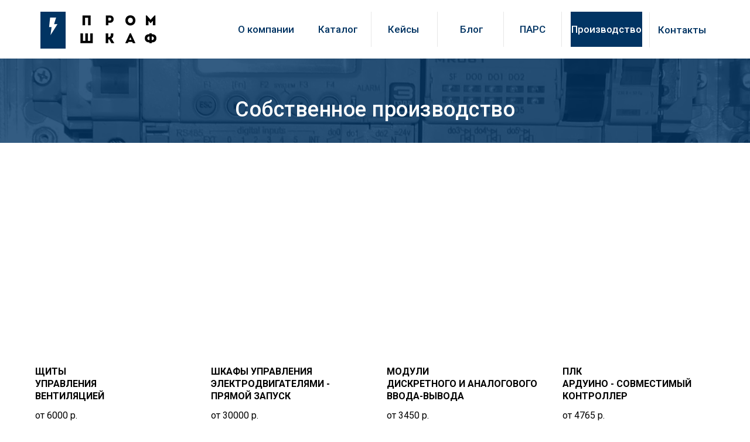

--- FILE ---
content_type: text/html; charset=UTF-8
request_url: https://promshkaf.ru/katalog
body_size: 19961
content:
<!DOCTYPE html> <html lang="ru"> <head> <meta charset="utf-8" /> <meta http-equiv="Content-Type" content="text/html; charset=utf-8" /> <meta name="viewport" content="width=device-width, initial-scale=1.0" /> <!--metatextblock--> <title>Каталог</title> <meta property="og:url" content="https://promshkaf.ru/katalog" /> <meta property="og:title" content="Каталог" /> <meta property="og:description" content="" /> <meta property="og:type" content="website" /> <meta property="og:image" content="https://thb.tildacdn.com/tild6333-6437-4564-a465-323866633130/-/resize/504x/yyt.jpg" /> <link rel="canonical" href="https://promshkaf.ru/katalog"> <!--/metatextblock--> <meta name="format-detection" content="telephone=no" /> <meta http-equiv="x-dns-prefetch-control" content="on"> <link rel="dns-prefetch" href="https://ws.tildacdn.com"> <link rel="dns-prefetch" href="https://static.tildacdn.com"> <link rel="shortcut icon" href="https://static.tildacdn.com/tild3831-6632-4633-b061-613937323134/favicon.ico" type="image/x-icon" /> <!-- Assets --> <script src="https://neo.tildacdn.com/js/tilda-fallback-1.0.min.js" async charset="utf-8"></script> <link rel="stylesheet" href="https://static.tildacdn.com/css/tilda-grid-3.0.min.css" type="text/css" media="all" onerror="this.loaderr='y';"/> <link rel="stylesheet" href="https://static.tildacdn.com/ws/project469125/tilda-blocks-page2002353.min.css?t=1746602323" type="text/css" media="all" onerror="this.loaderr='y';" /> <link rel="preconnect" href="https://fonts.gstatic.com"> <link href="https://fonts.googleapis.com/css2?family=Roboto:wght@300;400;500;700&subset=latin,cyrillic" rel="stylesheet"> <link rel="stylesheet" href="https://static.tildacdn.com/css/tilda-animation-2.0.min.css" type="text/css" media="all" onerror="this.loaderr='y';" /> <link rel="stylesheet" href="https://static.tildacdn.com/css/tilda-cover-1.0.min.css" type="text/css" media="all" onerror="this.loaderr='y';" /> <link rel="stylesheet" href="https://static.tildacdn.com/css/tilda-popup-1.1.min.css" type="text/css" media="print" onload="this.media='all';" onerror="this.loaderr='y';" /> <noscript><link rel="stylesheet" href="https://static.tildacdn.com/css/tilda-popup-1.1.min.css" type="text/css" media="all" /></noscript> <link rel="stylesheet" href="https://static.tildacdn.com/css/tilda-slds-1.4.min.css" type="text/css" media="print" onload="this.media='all';" onerror="this.loaderr='y';" /> <noscript><link rel="stylesheet" href="https://static.tildacdn.com/css/tilda-slds-1.4.min.css" type="text/css" media="all" /></noscript> <link rel="stylesheet" href="https://static.tildacdn.com/css/tilda-catalog-1.1.min.css" type="text/css" media="print" onload="this.media='all';" onerror="this.loaderr='y';" /> <noscript><link rel="stylesheet" href="https://static.tildacdn.com/css/tilda-catalog-1.1.min.css" type="text/css" media="all" /></noscript> <link rel="stylesheet" href="https://static.tildacdn.com/css/tilda-forms-1.0.min.css" type="text/css" media="all" onerror="this.loaderr='y';" /> <link rel="stylesheet" href="https://static.tildacdn.com/css/tilda-cards-1.0.min.css" type="text/css" media="all" onerror="this.loaderr='y';" /> <link rel="stylesheet" href="https://static.tildacdn.com/css/tilda-zoom-2.0.min.css" type="text/css" media="print" onload="this.media='all';" onerror="this.loaderr='y';" /> <noscript><link rel="stylesheet" href="https://static.tildacdn.com/css/tilda-zoom-2.0.min.css" type="text/css" media="all" /></noscript> <script nomodule src="https://static.tildacdn.com/js/tilda-polyfill-1.0.min.js" charset="utf-8"></script> <script type="text/javascript">function t_onReady(func) {if(document.readyState!='loading') {func();} else {document.addEventListener('DOMContentLoaded',func);}}
function t_onFuncLoad(funcName,okFunc,time) {if(typeof window[funcName]==='function') {okFunc();} else {setTimeout(function() {t_onFuncLoad(funcName,okFunc,time);},(time||100));}}function t_throttle(fn,threshhold,scope) {return function() {fn.apply(scope||this,arguments);};}function t396_initialScale(t){t=document.getElementById("rec"+t);if(t){t=t.querySelector(".t396__artboard");if(t){var e,r=document.documentElement.clientWidth,a=[];if(i=t.getAttribute("data-artboard-screens"))for(var i=i.split(","),l=0;l<i.length;l++)a[l]=parseInt(i[l],10);else a=[320,480,640,960,1200];for(l=0;l<a.length;l++){var n=a[l];n<=r&&(e=n)}var o="edit"===window.allrecords.getAttribute("data-tilda-mode"),d="center"===t396_getFieldValue(t,"valign",e,a),c="grid"===t396_getFieldValue(t,"upscale",e,a),s=t396_getFieldValue(t,"height_vh",e,a),u=t396_getFieldValue(t,"height",e,a),g=!!window.opr&&!!window.opr.addons||!!window.opera||-1!==navigator.userAgent.indexOf(" OPR/");if(!o&&d&&!c&&!s&&u&&!g){for(var _=parseFloat((r/e).toFixed(3)),f=[t,t.querySelector(".t396__carrier"),t.querySelector(".t396__filter")],l=0;l<f.length;l++)f[l].style.height=Math.floor(parseInt(u,10)*_)+"px";t396_scaleInitial__getElementsToScale(t).forEach(function(t){t.style.zoom=_})}}}}function t396_scaleInitial__getElementsToScale(t){return t?Array.prototype.slice.call(t.children).filter(function(t){return t&&(t.classList.contains("t396__elem")||t.classList.contains("t396__group"))}):[]}function t396_getFieldValue(t,e,r,a){var i=a[a.length-1],l=r===i?t.getAttribute("data-artboard-"+e):t.getAttribute("data-artboard-"+e+"-res-"+r);if(!l)for(var n=0;n<a.length;n++){var o=a[n];if(!(o<=r)&&(l=o===i?t.getAttribute("data-artboard-"+e):t.getAttribute("data-artboard-"+e+"-res-"+o)))break}return l}</script> <script src="https://static.tildacdn.com/js/jquery-1.10.2.min.js" charset="utf-8" onerror="this.loaderr='y';"></script> <script src="https://static.tildacdn.com/js/tilda-scripts-3.0.min.js" charset="utf-8" defer onerror="this.loaderr='y';"></script> <script src="https://static.tildacdn.com/ws/project469125/tilda-blocks-page2002353.min.js?t=1746602323" charset="utf-8" async onerror="this.loaderr='y';"></script> <script src="https://static.tildacdn.com/js/tilda-lazyload-1.0.min.js" charset="utf-8" async onerror="this.loaderr='y';"></script> <script src="https://static.tildacdn.com/js/tilda-animation-2.0.min.js" charset="utf-8" async onerror="this.loaderr='y';"></script> <script src="https://static.tildacdn.com/js/tilda-menu-1.0.min.js" charset="utf-8" async onerror="this.loaderr='y';"></script> <script src="https://static.tildacdn.com/js/tilda-zero-1.1.min.js" charset="utf-8" async onerror="this.loaderr='y';"></script> <script src="https://static.tildacdn.com/js/tilda-cover-1.0.min.js" charset="utf-8" async onerror="this.loaderr='y';"></script> <script src="https://static.tildacdn.com/js/hammer.min.js" charset="utf-8" async onerror="this.loaderr='y';"></script> <script src="https://static.tildacdn.com/js/tilda-slds-1.4.min.js" charset="utf-8" async onerror="this.loaderr='y';"></script> <script src="https://static.tildacdn.com/js/tilda-products-1.0.min.js" charset="utf-8" async onerror="this.loaderr='y';"></script> <script src="https://static.tildacdn.com/js/tilda-catalog-1.1.min.js" charset="utf-8" async onerror="this.loaderr='y';"></script> <script src="https://static.tildacdn.com/js/tilda-forms-1.0.min.js" charset="utf-8" async onerror="this.loaderr='y';"></script> <script src="https://static.tildacdn.com/js/tilda-popup-1.0.min.js" charset="utf-8" async onerror="this.loaderr='y';"></script> <script src="https://static.tildacdn.com/js/tilda-cards-1.0.min.js" charset="utf-8" async onerror="this.loaderr='y';"></script> <script src="https://static.tildacdn.com/js/tilda-map-1.0.min.js" charset="utf-8" async onerror="this.loaderr='y';"></script> <script src="https://static.tildacdn.com/js/tilda-zoom-2.0.min.js" charset="utf-8" async onerror="this.loaderr='y';"></script> <script src="https://static.tildacdn.com/js/tilda-zero-scale-1.0.min.js" charset="utf-8" async onerror="this.loaderr='y';"></script> <script src="https://static.tildacdn.com/js/tilda-skiplink-1.0.min.js" charset="utf-8" async onerror="this.loaderr='y';"></script> <script src="https://static.tildacdn.com/js/tilda-events-1.0.min.js" charset="utf-8" async onerror="this.loaderr='y';"></script> <script type="text/javascript">window.dataLayer=window.dataLayer||[];</script> <script type="text/javascript">(function() {if((/bot|google|yandex|baidu|bing|msn|duckduckbot|teoma|slurp|crawler|spider|robot|crawling|facebook/i.test(navigator.userAgent))===false&&typeof(sessionStorage)!='undefined'&&sessionStorage.getItem('visited')!=='y'&&document.visibilityState){var style=document.createElement('style');style.type='text/css';style.innerHTML='@media screen and (min-width: 980px) {.t-records {opacity: 0;}.t-records_animated {-webkit-transition: opacity ease-in-out .2s;-moz-transition: opacity ease-in-out .2s;-o-transition: opacity ease-in-out .2s;transition: opacity ease-in-out .2s;}.t-records.t-records_visible {opacity: 1;}}';document.getElementsByTagName('head')[0].appendChild(style);function t_setvisRecs(){var alr=document.querySelectorAll('.t-records');Array.prototype.forEach.call(alr,function(el) {el.classList.add("t-records_animated");});setTimeout(function() {Array.prototype.forEach.call(alr,function(el) {el.classList.add("t-records_visible");});sessionStorage.setItem("visited","y");},400);}
document.addEventListener('DOMContentLoaded',t_setvisRecs);}})();</script></head> <body class="t-body" style="margin:0;"> <!--allrecords--> <div id="allrecords" class="t-records" data-hook="blocks-collection-content-node" data-tilda-project-id="469125" data-tilda-page-id="2002353" data-tilda-page-alias="katalog" data-tilda-formskey="8726d652802cb015ada6a3be4dcdd28b" data-tilda-lazy="yes" data-tilda-project-lang="RU" data-tilda-root-zone="com"> <div id="rec39543898" class="r t-rec" style=" " data-animationappear="off" data-record-type="360"> <!-- T360 --> <style>@media screen and (min-width:980px){.t-records{opacity:0;}.t-records_animated{-webkit-transition:opacity ease-in-out .5s;-moz-transition:opacity ease-in-out .5s;-o-transition:opacity ease-in-out .5s;transition:opacity ease-in-out .5s;}.t-records.t-records_visible,.t-records .t-records{opacity:1;}}</style> <script>t_onReady(function() {var allRecords=document.querySelector('.t-records');window.addEventListener('pageshow',function(event) {if(event.persisted) {allRecords.classList.add('t-records_visible');}});var rec=document.querySelector('#rec39543898');if(!rec) return;rec.setAttribute('data-animationappear','off');rec.style.opacity='1';allRecords.classList.add('t-records_animated');setTimeout(function() {allRecords.classList.add('t-records_visible');},200);});</script> <script>t_onReady(function() {var selects='button:not(.t-submit):not(.t835__btn_next):not(.t835__btn_prev):not(.t835__btn_result):not(.t862__btn_next):not(.t862__btn_prev):not(.t862__btn_result):not(.t854__news-btn):not(.t862__btn_next),' +
'a:not([href*="#"]):not(.carousel-control):not(.t-carousel__control):not(.t807__btn_reply):not([href^="#price"]):not([href^="javascript"]):not([href^="mailto"]):not([href^="tel"]):not([href^="link_sub"]):not(.js-feed-btn-show-more):not(.t367__opener):not([href^="https://www.dropbox.com/"])';var elements=document.querySelectorAll(selects);Array.prototype.forEach.call(elements,function(element) {if(element.getAttribute('data-menu-submenu-hook')) return;element.addEventListener('click',function(event) {var goTo=this.getAttribute('href');if(goTo!==null) {var ctrl=event.ctrlKey;var cmd=event.metaKey&&navigator.platform.indexOf('Mac')!==-1;if(!ctrl&&!cmd) {var target=this.getAttribute('target');if(target!=='_blank') {event.preventDefault();var allRecords=document.querySelector('.t-records');if(allRecords) {allRecords.classList.remove('t-records_visible');}
setTimeout(function() {window.location=goTo;},500);}}}});});});</script> <style>.t360__bar{background-color:#013463;}</style> <script>t_onReady(function() {var isSafari=/Safari/.test(navigator.userAgent)&&/Apple Computer/.test(navigator.vendor);if(!isSafari) {document.body.insertAdjacentHTML('beforeend','<div class="t360__progress"><div class="t360__bar"></div></div>');setTimeout(function() {var bar=document.querySelector('.t360__bar');if(bar) bar.classList.add('t360__barprogress');},10);}});window.addEventListener('load',function() {var bar=document.querySelector('.t360__bar');if(!bar) return;bar.classList.remove('t360__barprogress');bar.classList.add('t360__barprogressfinished');setTimeout(function() {bar.classList.add('t360__barprogresshidden');},20);setTimeout(function() {var progress=document.querySelector('.t360__progress');if(progress) progress.style.display='none';},500);});</script> </div> <div id="rec39841676" class="r t-rec t-rec_pt_0 t-rec_pb_0 t-screenmax-1200px" style="padding-top:0px;padding-bottom:0px; " data-animationappear="off" data-record-type="450" data-screen-max="1200px"> <div class="t450__menu__content "
style="top:15px; " data-menu="yes" data-appearoffset="" data-hideoffset=""> <div class="t450__burger_container "> <div class="t450__burger_bg t450__burger_cirqle"
style="background-color:#013463; opacity:1;"> </div> <button type="button"
class="t-menuburger t-menuburger_first "
aria-label="Навигационное меню"
aria-expanded="false"> <span style="background-color:#ffffff;"></span> <span style="background-color:#ffffff;"></span> <span style="background-color:#ffffff;"></span> <span style="background-color:#ffffff;"></span> </button> <script>function t_menuburger_init(recid) {var rec=document.querySelector('#rec' + recid);if(!rec) return;var burger=rec.querySelector('.t-menuburger');if(!burger) return;var isSecondStyle=burger.classList.contains('t-menuburger_second');if(isSecondStyle&&!window.isMobile&&!('ontouchend' in document)) {burger.addEventListener('mouseenter',function() {if(burger.classList.contains('t-menuburger-opened')) return;burger.classList.remove('t-menuburger-unhovered');burger.classList.add('t-menuburger-hovered');});burger.addEventListener('mouseleave',function() {if(burger.classList.contains('t-menuburger-opened')) return;burger.classList.remove('t-menuburger-hovered');burger.classList.add('t-menuburger-unhovered');setTimeout(function() {burger.classList.remove('t-menuburger-unhovered');},300);});}
burger.addEventListener('click',function() {if(!burger.closest('.tmenu-mobile')&&!burger.closest('.t450__burger_container')&&!burger.closest('.t466__container')&&!burger.closest('.t204__burger')&&!burger.closest('.t199__js__menu-toggler')) {burger.classList.toggle('t-menuburger-opened');burger.classList.remove('t-menuburger-unhovered');}});var menu=rec.querySelector('[data-menu="yes"]');if(!menu) return;var menuLinks=menu.querySelectorAll('.t-menu__link-item');var submenuClassList=['t978__menu-link_hook','t978__tm-link','t966__tm-link','t794__tm-link','t-menusub__target-link'];Array.prototype.forEach.call(menuLinks,function(link) {link.addEventListener('click',function() {var isSubmenuHook=submenuClassList.some(function(submenuClass) {return link.classList.contains(submenuClass);});if(isSubmenuHook) return;burger.classList.remove('t-menuburger-opened');});});menu.addEventListener('clickedAnchorInTooltipMenu',function() {burger.classList.remove('t-menuburger-opened');});}
t_onReady(function() {t_onFuncLoad('t_menuburger_init',function(){t_menuburger_init('39841676');});});</script> <style>.t-menuburger{position:relative;flex-shrink:0;width:28px;height:20px;padding:0;border:none;background-color:transparent;outline:none;-webkit-transform:rotate(0deg);transform:rotate(0deg);transition:transform .5s ease-in-out;cursor:pointer;z-index:999;}.t-menuburger span{display:block;position:absolute;width:100%;opacity:1;left:0;-webkit-transform:rotate(0deg);transform:rotate(0deg);transition:.25s ease-in-out;height:3px;background-color:#000;}.t-menuburger span:nth-child(1){top:0px;}.t-menuburger span:nth-child(2),.t-menuburger span:nth-child(3){top:8px;}.t-menuburger span:nth-child(4){top:16px;}.t-menuburger__big{width:42px;height:32px;}.t-menuburger__big span{height:5px;}.t-menuburger__big span:nth-child(2),.t-menuburger__big span:nth-child(3){top:13px;}.t-menuburger__big span:nth-child(4){top:26px;}.t-menuburger__small{width:22px;height:14px;}.t-menuburger__small span{height:2px;}.t-menuburger__small span:nth-child(2),.t-menuburger__small span:nth-child(3){top:6px;}.t-menuburger__small span:nth-child(4){top:12px;}.t-menuburger-opened span:nth-child(1){top:8px;width:0%;left:50%;}.t-menuburger-opened span:nth-child(2){-webkit-transform:rotate(45deg);transform:rotate(45deg);}.t-menuburger-opened span:nth-child(3){-webkit-transform:rotate(-45deg);transform:rotate(-45deg);}.t-menuburger-opened span:nth-child(4){top:8px;width:0%;left:50%;}.t-menuburger-opened.t-menuburger__big span:nth-child(1){top:6px;}.t-menuburger-opened.t-menuburger__big span:nth-child(4){top:18px;}.t-menuburger-opened.t-menuburger__small span:nth-child(1),.t-menuburger-opened.t-menuburger__small span:nth-child(4){top:6px;}@media (hover),(min-width:0\0){.t-menuburger_first:hover span:nth-child(1){transform:translateY(1px);}.t-menuburger_first:hover span:nth-child(4){transform:translateY(-1px);}.t-menuburger_first.t-menuburger__big:hover span:nth-child(1){transform:translateY(3px);}.t-menuburger_first.t-menuburger__big:hover span:nth-child(4){transform:translateY(-3px);}}.t-menuburger_second span:nth-child(2),.t-menuburger_second span:nth-child(3){width:80%;left:20%;right:0;}@media (hover),(min-width:0\0){.t-menuburger_second.t-menuburger-hovered span:nth-child(2),.t-menuburger_second.t-menuburger-hovered span:nth-child(3){animation:t-menuburger-anim 0.3s ease-out normal forwards;}.t-menuburger_second.t-menuburger-unhovered span:nth-child(2),.t-menuburger_second.t-menuburger-unhovered span:nth-child(3){animation:t-menuburger-anim2 0.3s ease-out normal forwards;}}.t-menuburger_second.t-menuburger-opened span:nth-child(2),.t-menuburger_second.t-menuburger-opened span:nth-child(3){left:0;right:0;width:100%!important;}.t-menuburger_third span:nth-child(4){width:70%;left:unset;right:0;}@media (hover),(min-width:0\0){.t-menuburger_third:not(.t-menuburger-opened):hover span:nth-child(4){width:100%;}}.t-menuburger_third.t-menuburger-opened span:nth-child(4){width:0!important;right:50%;}.t-menuburger_fourth{height:12px;}.t-menuburger_fourth.t-menuburger__small{height:8px;}.t-menuburger_fourth.t-menuburger__big{height:18px;}.t-menuburger_fourth span:nth-child(2),.t-menuburger_fourth span:nth-child(3){top:4px;opacity:0;}.t-menuburger_fourth span:nth-child(4){top:8px;}.t-menuburger_fourth.t-menuburger__small span:nth-child(2),.t-menuburger_fourth.t-menuburger__small span:nth-child(3){top:3px;}.t-menuburger_fourth.t-menuburger__small span:nth-child(4){top:6px;}.t-menuburger_fourth.t-menuburger__small span:nth-child(2),.t-menuburger_fourth.t-menuburger__small span:nth-child(3){top:3px;}.t-menuburger_fourth.t-menuburger__small span:nth-child(4){top:6px;}.t-menuburger_fourth.t-menuburger__big span:nth-child(2),.t-menuburger_fourth.t-menuburger__big span:nth-child(3){top:6px;}.t-menuburger_fourth.t-menuburger__big span:nth-child(4){top:12px;}@media (hover),(min-width:0\0){.t-menuburger_fourth:not(.t-menuburger-opened):hover span:nth-child(1){transform:translateY(1px);}.t-menuburger_fourth:not(.t-menuburger-opened):hover span:nth-child(4){transform:translateY(-1px);}.t-menuburger_fourth.t-menuburger__big:not(.t-menuburger-opened):hover span:nth-child(1){transform:translateY(3px);}.t-menuburger_fourth.t-menuburger__big:not(.t-menuburger-opened):hover span:nth-child(4){transform:translateY(-3px);}}.t-menuburger_fourth.t-menuburger-opened span:nth-child(1),.t-menuburger_fourth.t-menuburger-opened span:nth-child(4){top:4px;}.t-menuburger_fourth.t-menuburger-opened span:nth-child(2),.t-menuburger_fourth.t-menuburger-opened span:nth-child(3){opacity:1;}@keyframes t-menuburger-anim{0%{width:80%;left:20%;right:0;}50%{width:100%;left:0;right:0;}100%{width:80%;left:0;right:20%;}}@keyframes t-menuburger-anim2{0%{width:80%;left:0;}50%{width:100%;right:0;left:0;}100%{width:80%;left:20%;right:0;}}</style> </div> </div> <!-- t450 --> <div id="nav39841676marker"></div> <div class="t450__overlay"> <div class="t450__overlay_bg"
style=" "> </div> </div> <div id="nav39841676" class="t450 " data-tooltip-hook="#menuopen"
style="max-width: 260px;background-color: #013463;"> <button type="button"
class="t450__close-button t450__close t450_opened "
style="background-color: #013463;"
aria-label="Закрыть меню"> <div class="t450__close_icon"> <span style="background-color:#ffffff;"></span> <span style="background-color:#ffffff;"></span> <span style="background-color:#ffffff;"></span> <span style="background-color:#ffffff;"></span> </div> </button> <div class="t450__container t-align_left"> <div class="t450__top"> <nav class="t450__menu"> <ul role="list" class="t450__list t-menu__list"> <li class="t450__list_item"> <a class="t-menu__link-item "
href="http://promshkaf.ru" data-menu-submenu-hook="" data-menu-item-number="1">
Главная
</a> </li> <li class="t450__list_item"> <a class="t-menu__link-item "
href="http://promshkaf.ru/o-kompanii" data-menu-submenu-hook="" data-menu-item-number="2">
О компании
</a> </li> <li class="t450__list_item"> <a class="t-menu__link-item "
href="http://promshkaf.ru/katalog" data-menu-submenu-hook="" data-menu-item-number="3">
Каталог
</a> </li> <li class="t450__list_item"> <a class="t-menu__link-item "
href="http://promshkaf.ru/keis" data-menu-submenu-hook="" data-menu-item-number="4">
Кейсы
</a> </li> <li class="t450__list_item"> <a class="t-menu__link-item "
href="http://promshkaf.ru/pars" data-menu-submenu-hook="" data-menu-item-number="5">
Парс
</a> </li> <li class="t450__list_item"> <a class="t-menu__link-item "
href="http://promshkaf.ru/kontakti" data-menu-submenu-hook="" data-menu-item-number="6">
Контакты
</a> </li> <li class="t450__list_item"> <a class="t-menu__link-item "
href="" data-menu-submenu-hook="" data-menu-item-number="7">
Производство
</a> </li> </ul> </nav> </div> <div class="t450__rightside"> </div> </div> </div> <script>t_onReady(function() {var rec=document.querySelector('#rec39841676');if(!rec) return;rec.setAttribute('data-animationappear','off');rec.style.opacity=1;t_onFuncLoad('t450_initMenu',function() {t450_initMenu('39841676');});});</script> <style>#rec39841676 .t-menu__link-item{}@supports (overflow:-webkit-marquee) and (justify-content:inherit){#rec39841676 .t-menu__link-item,#rec39841676 .t-menu__link-item.t-active{opacity:1 !important;}}</style> <style> #rec39841676 a.t-menu__link-item{font-size:24px;color:#ffffff;}</style> </div> <div id="rec39897913" class="r t-rec" style=" " data-animationappear="off" data-record-type="217"> <!-- t190 --> <div class="t190" style="position:fixed; z-index:100000; bottom:30px; left:30px; min-height:30px"> <button type="button"
class="t190__button t190__button_circle"
aria-label="Вернуться к началу страницы"> <svg role="presentation" xmlns="http://www.w3.org/2000/svg" xmlns:xlink="http://www.w3.org/1999/xlink" x="0px" y="0px"
width="50px" height="50px" viewBox="0 0 48 48" enable-background="new 0 0 48 48" xml:space="preserve"> <path style="fill:#0b4d8a;" d="M47.875,24c0,13.186-10.689,23.875-23.875,23.875S0.125,37.186,0.125,24S10.814,0.125,24,0.125
S47.875,10.814,47.875,24z M25.503,16.881l6.994,7.049c0.583,0.588,1.532,0.592,2.121,0.008c0.588-0.583,0.592-1.533,0.008-2.122
l-9.562-9.637c-0.281-0.283-0.664-0.443-1.063-0.443c0,0,0,0-0.001,0c-0.399,0-0.782,0.159-1.063,0.442l-9.591,9.637
c-0.584,0.587-0.583,1.537,0.005,2.121c0.292,0.292,0.675,0.437,1.058,0.437c0.385,0,0.77-0.147,1.063-0.442L22.5,16.87v19.163
c0,0.828,0.671,1.5,1.5,1.5s1.5-0.672,1.5-1.5L25.503,16.881z"/> </svg> </button> </div> <script>t_onReady(function() {var rec=document.querySelector('#rec39897913');if(!rec) return;var wrapperBlock=rec.querySelector('.t190');if(!wrapperBlock) return;wrapperBlock.style.display='none';window.addEventListener('scroll',t_throttle(function() {if(window.pageYOffset>window.innerHeight) {if(wrapperBlock.style.display==='none') wrapperBlock.style.display='block';} else {if(wrapperBlock.style.display==='block') wrapperBlock.style.display='none';}}));t_onFuncLoad('t190_init',function() {t190_init(39897913);});});</script> </div> <div id="rec1011677761" class="r t-rec t-screenmin-1200px" style=" " data-animationappear="off" data-record-type="396" data-screen-min="1200px"> <!-- T396 --> <style>#rec1011677761 .t396__artboard {height:100px;background-color:#ffffff;}#rec1011677761 .t396__filter {height:100px;}#rec1011677761 .t396__carrier{height:100px;background-position:center center;background-attachment:scroll;background-size:cover;background-repeat:no-repeat;}@media screen and (max-width:1199px) {#rec1011677761 .t396__artboard,#rec1011677761 .t396__filter,#rec1011677761 .t396__carrier {}#rec1011677761 .t396__filter {}#rec1011677761 .t396__carrier {background-attachment:scroll;}}@media screen and (max-width:959px) {#rec1011677761 .t396__artboard,#rec1011677761 .t396__filter,#rec1011677761 .t396__carrier {}#rec1011677761 .t396__filter {}#rec1011677761 .t396__carrier {background-attachment:scroll;}}@media screen and (max-width:639px) {#rec1011677761 .t396__artboard,#rec1011677761 .t396__filter,#rec1011677761 .t396__carrier {}#rec1011677761 .t396__filter {}#rec1011677761 .t396__carrier {background-attachment:scroll;}}@media screen and (max-width:479px) {#rec1011677761 .t396__artboard,#rec1011677761 .t396__filter,#rec1011677761 .t396__carrier {}#rec1011677761 .t396__filter {}#rec1011677761 .t396__carrier {background-attachment:scroll;}}#rec1011677761 .tn-elem[data-elem-id="1512136794732"]{z-index:3;top:20px;left:calc(50% - 600px + 29px);width:43px;height:63px;}#rec1011677761 .tn-elem[data-elem-id="1512136794732"] .tn-atom {border-radius:0px 0px 0px 0px;background-color:#013463;background-position:center center;border-color:transparent ;border-style:solid;}@media screen and (max-width:1199px) {}@media screen and (max-width:959px) {}@media screen and (max-width:639px) {}@media screen and (max-width:479px) {}#rec1011677761 .tn-elem[data-elem-id="1512064280946"]{z-index:4;top:22px;left:calc(50% - 600px + 92px);width:29px;height:auto;}#rec1011677761 .tn-elem[data-elem-id="1512064280946"] .tn-atom {border-radius:0px 0px 0px 0px;background-position:center center;border-color:transparent ;border-style:solid;}#rec1011677761 .tn-elem[data-elem-id="1512064280946"] .tn-atom__img {border-radius:0px 0px 0px 0px;object-position:center center;}@media screen and (max-width:1199px) {#rec1011677761 .tn-elem[data-elem-id="1512064280946"] {height:auto;}}@media screen and (max-width:959px) {#rec1011677761 .tn-elem[data-elem-id="1512064280946"] {height:auto;}}@media screen and (max-width:639px) {#rec1011677761 .tn-elem[data-elem-id="1512064280946"] {height:auto;}}@media screen and (max-width:479px) {#rec1011677761 .tn-elem[data-elem-id="1512064280946"] {height:auto;}}#rec1011677761 .tn-elem[data-elem-id="1512064316095"]{z-index:5;top:22px;left:calc(50% - 600px + 136px);width:20px;height:auto;}#rec1011677761 .tn-elem[data-elem-id="1512064316095"] .tn-atom {border-radius:0px 0px 0px 0px;background-position:center center;border-color:transparent ;border-style:solid;}#rec1011677761 .tn-elem[data-elem-id="1512064316095"] .tn-atom__img {border-radius:0px 0px 0px 0px;object-position:center center;}@media screen and (max-width:1199px) {#rec1011677761 .tn-elem[data-elem-id="1512064316095"] {height:auto;}}@media screen and (max-width:959px) {#rec1011677761 .tn-elem[data-elem-id="1512064316095"] {height:auto;}}@media screen and (max-width:639px) {#rec1011677761 .tn-elem[data-elem-id="1512064316095"] {height:auto;}}@media screen and (max-width:479px) {#rec1011677761 .tn-elem[data-elem-id="1512064316095"] {height:auto;}}#rec1011677761 .tn-elem[data-elem-id="1512064518394"]{z-index:6;top:22px;left:calc(50% - 600px + 171px);width:25px;height:auto;}#rec1011677761 .tn-elem[data-elem-id="1512064518394"] .tn-atom {border-radius:0px 0px 0px 0px;background-position:center center;border-color:transparent ;border-style:solid;}#rec1011677761 .tn-elem[data-elem-id="1512064518394"] .tn-atom__img {border-radius:0px 0px 0px 0px;object-position:center center;}@media screen and (max-width:1199px) {#rec1011677761 .tn-elem[data-elem-id="1512064518394"] {height:auto;}}@media screen and (max-width:959px) {#rec1011677761 .tn-elem[data-elem-id="1512064518394"] {height:auto;}}@media screen and (max-width:639px) {#rec1011677761 .tn-elem[data-elem-id="1512064518394"] {height:auto;}}@media screen and (max-width:479px) {#rec1011677761 .tn-elem[data-elem-id="1512064518394"] {height:auto;}}#rec1011677761 .tn-elem[data-elem-id="1512064547178"]{z-index:7;top:22px;left:calc(50% - 600px + 205px);width:26px;height:auto;}#rec1011677761 .tn-elem[data-elem-id="1512064547178"] .tn-atom {border-radius:0px 0px 0px 0px;background-position:center center;border-color:transparent ;border-style:solid;}#rec1011677761 .tn-elem[data-elem-id="1512064547178"] .tn-atom__img {border-radius:0px 0px 0px 0px;object-position:center center;}@media screen and (max-width:1199px) {#rec1011677761 .tn-elem[data-elem-id="1512064547178"] {height:auto;}}@media screen and (max-width:959px) {#rec1011677761 .tn-elem[data-elem-id="1512064547178"] {height:auto;}}@media screen and (max-width:639px) {#rec1011677761 .tn-elem[data-elem-id="1512064547178"] {height:auto;}}@media screen and (max-width:479px) {#rec1011677761 .tn-elem[data-elem-id="1512064547178"] {height:auto;}}#rec1011677761 .tn-elem[data-elem-id="1512064563112"]{z-index:8;top:52px;left:calc(50% - 600px + 92px);width:34px;height:auto;}#rec1011677761 .tn-elem[data-elem-id="1512064563112"] .tn-atom {border-radius:0px 0px 0px 0px;background-position:center center;border-color:transparent ;border-style:solid;}#rec1011677761 .tn-elem[data-elem-id="1512064563112"] .tn-atom__img {border-radius:0px 0px 0px 0px;object-position:center center;}@media screen and (max-width:1199px) {#rec1011677761 .tn-elem[data-elem-id="1512064563112"] {height:auto;}}@media screen and (max-width:959px) {#rec1011677761 .tn-elem[data-elem-id="1512064563112"] {height:auto;}}@media screen and (max-width:639px) {#rec1011677761 .tn-elem[data-elem-id="1512064563112"] {height:auto;}}@media screen and (max-width:479px) {#rec1011677761 .tn-elem[data-elem-id="1512064563112"] {height:auto;}}#rec1011677761 .tn-elem[data-elem-id="1512064262371"]{z-index:9;top:30px;left:calc(50% - 600px + 36px);width:30px;height:auto;}#rec1011677761 .tn-elem[data-elem-id="1512064262371"] .tn-atom {border-radius:0px 0px 0px 0px;background-position:center center;border-color:transparent ;border-style:solid;}#rec1011677761 .tn-elem[data-elem-id="1512064262371"] .tn-atom__img {border-radius:0px 0px 0px 0px;object-position:center center;}@media screen and (max-width:1199px) {#rec1011677761 .tn-elem[data-elem-id="1512064262371"] {height:auto;}}@media screen and (max-width:959px) {#rec1011677761 .tn-elem[data-elem-id="1512064262371"] {height:auto;}}@media screen and (max-width:639px) {#rec1011677761 .tn-elem[data-elem-id="1512064262371"] {height:auto;}}@media screen and (max-width:479px) {#rec1011677761 .tn-elem[data-elem-id="1512064262371"] {height:auto;}}#rec1011677761 .tn-elem[data-elem-id="1512064563122"]{z-index:10;top:52px;left:calc(50% - 600px + 136px);width:24px;height:auto;}#rec1011677761 .tn-elem[data-elem-id="1512064563122"] .tn-atom {border-radius:0px 0px 0px 0px;background-position:center center;border-color:transparent ;border-style:solid;}#rec1011677761 .tn-elem[data-elem-id="1512064563122"] .tn-atom__img {border-radius:0px 0px 0px 0px;object-position:center center;}@media screen and (max-width:1199px) {#rec1011677761 .tn-elem[data-elem-id="1512064563122"] {height:auto;}}@media screen and (max-width:959px) {#rec1011677761 .tn-elem[data-elem-id="1512064563122"] {height:auto;}}@media screen and (max-width:639px) {#rec1011677761 .tn-elem[data-elem-id="1512064563122"] {height:auto;}}@media screen and (max-width:479px) {#rec1011677761 .tn-elem[data-elem-id="1512064563122"] {height:auto;}}#rec1011677761 .tn-elem[data-elem-id="1512064563132"]{z-index:11;top:52px;left:calc(50% - 600px + 171px);width:25px;height:auto;}#rec1011677761 .tn-elem[data-elem-id="1512064563132"] .tn-atom {border-radius:0px 0px 0px 0px;background-position:center center;border-color:transparent ;border-style:solid;}#rec1011677761 .tn-elem[data-elem-id="1512064563132"] .tn-atom__img {border-radius:0px 0px 0px 0px;object-position:center center;}@media screen and (max-width:1199px) {#rec1011677761 .tn-elem[data-elem-id="1512064563132"] {height:auto;}}@media screen and (max-width:959px) {#rec1011677761 .tn-elem[data-elem-id="1512064563132"] {height:auto;}}@media screen and (max-width:639px) {#rec1011677761 .tn-elem[data-elem-id="1512064563132"] {height:auto;}}@media screen and (max-width:479px) {#rec1011677761 .tn-elem[data-elem-id="1512064563132"] {height:auto;}}#rec1011677761 .tn-elem[data-elem-id="1512064563141"]{z-index:12;top:46px;left:calc(50% - 600px + 205px);width:26px;height:auto;}#rec1011677761 .tn-elem[data-elem-id="1512064563141"] .tn-atom {border-radius:0px 0px 0px 0px;background-position:center center;border-color:transparent ;border-style:solid;}#rec1011677761 .tn-elem[data-elem-id="1512064563141"] .tn-atom__img {border-radius:0px 0px 0px 0px;object-position:center center;}@media screen and (max-width:1199px) {#rec1011677761 .tn-elem[data-elem-id="1512064563141"] {height:auto;}}@media screen and (max-width:959px) {#rec1011677761 .tn-elem[data-elem-id="1512064563141"] {height:auto;}}@media screen and (max-width:639px) {#rec1011677761 .tn-elem[data-elem-id="1512064563141"] {height:auto;}}@media screen and (max-width:479px) {#rec1011677761 .tn-elem[data-elem-id="1512064563141"] {height:auto;}}#rec1011677761 .tn-elem[data-elem-id="1512066684679"]{color:#013463;text-align:center;z-index:13;top:20px;left:calc(50% - 600px + 349px);width:130px;height:60px;}#rec1011677761 .tn-elem[data-elem-id="1512066684679"] .tn-atom{color:#013463;font-size:17px;font-family:'Roboto',Arial,sans-serif;line-height:1.55;font-weight:500;border-width:1px;border-radius:0px 0px 0px 0px;background-position:center center;border-color:transparent ;border-style:solid;transition:background-color 0.2s ease-in-out,color 0.2s ease-in-out,border-color 0.2s ease-in-out;}@media (hover),(min-width:0\0) {#rec1011677761 .tn-elem[data-elem-id="1512066684679"] .tn-atom:hover {background-color:#013463;background-image:none;border-color:#013463;}#rec1011677761 .tn-elem[data-elem-id="1512066684679"] .tn-atom:hover {color:#ffffff;}}@media screen and (max-width:1199px) {}@media screen and (max-width:959px) {}@media screen and (max-width:639px) {}@media screen and (max-width:479px) {}#rec1011677761 .tn-elem[data-elem-id="1512066749036"]{color:#013463;text-align:center;z-index:14;top:20px;left:calc(50% - 600px + 479px);width:115px;height:60px;}#rec1011677761 .tn-elem[data-elem-id="1512066749036"] .tn-atom{color:#013463;font-size:17px;font-family:'Roboto',Arial,sans-serif;line-height:1.55;font-weight:500;border-width:1px;border-radius:0px 0px 0px 0px;background-position:center center;border-color:transparent ;border-style:solid;transition:background-color 0.2s ease-in-out,color 0.2s ease-in-out,border-color 0.2s ease-in-out;}@media (hover),(min-width:0\0) {#rec1011677761 .tn-elem[data-elem-id="1512066749036"] .tn-atom:hover {background-color:#013463;background-image:none;border-color:#013463;}#rec1011677761 .tn-elem[data-elem-id="1512066749036"] .tn-atom:hover {color:#ffffff;}}@media screen and (max-width:1199px) {}@media screen and (max-width:959px) {}@media screen and (max-width:639px) {}@media screen and (max-width:479px) {}#rec1011677761 .tn-elem[data-elem-id="1512066762052"]{color:#013463;text-align:center;z-index:15;top:20px;left:calc(50% - 600px + 593px);width:110px;height:60px;}#rec1011677761 .tn-elem[data-elem-id="1512066762052"] .tn-atom{color:#013463;font-size:17px;font-family:'Roboto',Arial,sans-serif;line-height:1.55;font-weight:500;border-width:1px;border-radius:0px 0px 0px 0px;background-position:center center;border-color:transparent ;border-style:solid;transition:background-color 0.2s ease-in-out,color 0.2s ease-in-out,border-color 0.2s ease-in-out;}@media (hover),(min-width:0\0) {#rec1011677761 .tn-elem[data-elem-id="1512066762052"] .tn-atom:hover {background-color:#013463;background-image:none;border-color:#013463;}#rec1011677761 .tn-elem[data-elem-id="1512066762052"] .tn-atom:hover {color:#ffffff;}}@media screen and (max-width:1199px) {}@media screen and (max-width:959px) {}@media screen and (max-width:639px) {}@media screen and (max-width:479px) {}#rec1011677761 .tn-elem[data-elem-id="1746601256294"]{color:#013463;text-align:center;z-index:16;top:20px;left:calc(50% - 600px + 710px);width:110px;height:60px;}#rec1011677761 .tn-elem[data-elem-id="1746601256294"] .tn-atom{color:#013463;font-size:17px;font-family:'Roboto',Arial,sans-serif;line-height:1.55;font-weight:500;border-width:1px;border-radius:0px 0px 0px 0px;background-position:center center;border-color:transparent ;border-style:solid;transition:background-color 0.2s ease-in-out,color 0.2s ease-in-out,border-color 0.2s ease-in-out;}@media (hover),(min-width:0\0) {#rec1011677761 .tn-elem[data-elem-id="1746601256294"] .tn-atom:hover {background-color:#013463;background-image:none;border-color:#013463;}#rec1011677761 .tn-elem[data-elem-id="1746601256294"] .tn-atom:hover {color:#ffffff;}}@media screen and (max-width:1199px) {}@media screen and (max-width:959px) {}@media screen and (max-width:639px) {}@media screen and (max-width:479px) {}#rec1011677761 .tn-elem[data-elem-id="1512066793914"]{color:#013463;text-align:center;z-index:17;top:20px;left:calc(50% - 600px + 819px);width:100px;height:60px;}#rec1011677761 .tn-elem[data-elem-id="1512066793914"] .tn-atom{color:#013463;font-size:17px;font-family:'Roboto',Arial,sans-serif;line-height:1.55;font-weight:500;border-width:1px;border-radius:0px 0px 0px 0px;background-position:center center;border-color:transparent ;border-style:solid;transition:background-color 0.2s ease-in-out,color 0.2s ease-in-out,border-color 0.2s ease-in-out;}@media (hover),(min-width:0\0) {#rec1011677761 .tn-elem[data-elem-id="1512066793914"] .tn-atom:hover {background-color:#013463;background-image:none;border-color:#013463;}#rec1011677761 .tn-elem[data-elem-id="1512066793914"] .tn-atom:hover {color:#ffffff;}}@media screen and (max-width:1199px) {}@media screen and (max-width:959px) {}@media screen and (max-width:639px) {}@media screen and (max-width:479px) {}#rec1011677761 .tn-elem[data-elem-id="1512066808785"]{color:#013463;text-align:center;z-index:18;top:21px;left:calc(50% - 600px + 1068px);width:112px;height:60px;}#rec1011677761 .tn-elem[data-elem-id="1512066808785"] .tn-atom{color:#013463;font-size:17px;font-family:'Roboto',Arial,sans-serif;line-height:1.55;font-weight:500;border-width:1px;border-radius:0px 0px 0px 0px;background-position:center center;border-color:transparent ;border-style:solid;transition:background-color 0.2s ease-in-out,color 0.2s ease-in-out,border-color 0.2s ease-in-out;}@media (hover),(min-width:0\0) {#rec1011677761 .tn-elem[data-elem-id="1512066808785"] .tn-atom:hover {background-color:#013463;background-image:none;border-color:#013463;}#rec1011677761 .tn-elem[data-elem-id="1512066808785"] .tn-atom:hover {color:#ffffff;}}@media screen and (max-width:1199px) {}@media screen and (max-width:959px) {}@media screen and (max-width:639px) {}@media screen and (max-width:479px) {}#rec1011677761 .tn-elem[data-elem-id="1512073603036"]{z-index:19;top:20px;left:calc(50% - 600px + 706px);width:1px;height:60px;}#rec1011677761 .tn-elem[data-elem-id="1512073603036"] .tn-atom {border-radius:0px 0px 0px 0px;background-color:#e7e7e7;background-position:center center;border-color:transparent ;border-style:solid;}@media screen and (max-width:1199px) {}@media screen and (max-width:959px) {}@media screen and (max-width:639px) {}@media screen and (max-width:479px) {}#rec1011677761 .tn-elem[data-elem-id="1512073633038"]{z-index:20;top:20px;left:calc(50% - 600px + 819px);width:1px;height:60px;}#rec1011677761 .tn-elem[data-elem-id="1512073633038"] .tn-atom {border-radius:0px 0px 0px 0px;background-color:#e7e7e7;background-position:center center;border-color:transparent ;border-style:solid;}@media screen and (max-width:1199px) {}@media screen and (max-width:959px) {}@media screen and (max-width:639px) {}@media screen and (max-width:479px) {}#rec1011677761 .tn-elem[data-elem-id="1512073641685"]{z-index:21;top:20px;left:calc(50% - 600px + 918px);width:1px;height:60px;}#rec1011677761 .tn-elem[data-elem-id="1512073641685"] .tn-atom {border-radius:0px 0px 0px 0px;background-color:#e7e7e7;background-position:center center;border-color:transparent ;border-style:solid;}@media screen and (max-width:1199px) {}@media screen and (max-width:959px) {}@media screen and (max-width:639px) {}@media screen and (max-width:479px) {}#rec1011677761 .tn-elem[data-elem-id="1512073649804"]{z-index:22;top:21px;left:calc(50% - 600px + 1068px);width:1px;height:60px;}#rec1011677761 .tn-elem[data-elem-id="1512073649804"] .tn-atom {border-radius:0px 0px 0px 0px;background-color:#e7e7e7;background-position:center center;border-color:transparent ;border-style:solid;}@media screen and (max-width:1199px) {}@media screen and (max-width:959px) {}@media screen and (max-width:639px) {}@media screen and (max-width:479px) {}#rec1011677761 .tn-elem[data-elem-id="1512716994709"]{z-index:23;top:-1px;left:calc(50% - 600px + 15px);width:233px;height:100px;}#rec1011677761 .tn-elem[data-elem-id="1512716994709"] .tn-atom {border-radius:0px 0px 0px 0px;opacity:0;background-color:#ffffff;background-position:center center;border-color:transparent ;border-style:solid;}@media screen and (max-width:1199px) {}@media screen and (max-width:959px) {}@media screen and (max-width:639px) {}@media screen and (max-width:479px) {}#rec1011677761 .tn-elem[data-elem-id="1727860766594"]{color:#ffffff;text-align:center;z-index:24;top:20px;left:calc(50% - 600px + 934px);width:112px;height:60px;}#rec1011677761 .tn-elem[data-elem-id="1727860766594"] .tn-atom{color:#ffffff;font-size:17px;font-family:'Roboto',Arial,sans-serif;line-height:1.55;font-weight:500;border-width:1px;border-radius:0px 0px 0px 0px;background-color:#013463;background-position:center center;border-color:transparent ;border-style:solid;transition:background-color 0.2s ease-in-out,color 0.2s ease-in-out,border-color 0.2s ease-in-out;}@media (hover),(min-width:0\0) {#rec1011677761 .tn-elem[data-elem-id="1727860766594"] .tn-atom:hover {background-color:#013463;background-image:none;border-color:#013463;}#rec1011677761 .tn-elem[data-elem-id="1727860766594"] .tn-atom:hover {color:#ffffff;}}@media screen and (max-width:1199px) {}@media screen and (max-width:959px) {}@media screen and (max-width:639px) {}@media screen and (max-width:479px) {}#rec1011677761 .tn-elem[data-elem-id="1727867169800"]{z-index:25;top:20px;left:calc(50% - 600px + 593px);width:1px;height:60px;}#rec1011677761 .tn-elem[data-elem-id="1727867169800"] .tn-atom {border-radius:0px 0px 0px 0px;background-color:#e7e7e7;background-position:center center;border-color:transparent ;border-style:solid;}@media screen and (max-width:1199px) {}@media screen and (max-width:959px) {}@media screen and (max-width:639px) {}@media screen and (max-width:479px) {}</style> <div class='t396'> <div class="t396__artboard" data-artboard-recid="1011677761" data-artboard-screens="320,480,640,960,1200" data-artboard-height="100" data-artboard-valign="center" data-artboard-upscale="grid"> <div class="t396__carrier" data-artboard-recid="1011677761"></div> <div class="t396__filter" data-artboard-recid="1011677761"></div> <div class='t396__elem tn-elem tn-elem__10116777611512136794732 t-animate' data-elem-id='1512136794732' data-elem-type='shape' data-field-top-value="20" data-field-left-value="29" data-field-height-value="63" data-field-width-value="43" data-field-axisy-value="top" data-field-axisx-value="left" data-field-container-value="grid" data-field-topunits-value="px" data-field-leftunits-value="px" data-field-heightunits-value="px" data-field-widthunits-value="px" data-animate-style="zoomin" data-animate-scale="0.9"> <div class='tn-atom'> </div> </div> <div class='t396__elem tn-elem tn-elem__10116777611512064280946 t-animate' data-elem-id='1512064280946' data-elem-type='image' data-field-top-value="22" data-field-left-value="92" data-field-height-value="26" data-field-width-value="29" data-field-axisy-value="top" data-field-axisx-value="left" data-field-container-value="grid" data-field-topunits-value="px" data-field-leftunits-value="px" data-field-heightunits-value="px" data-field-widthunits-value="px" data-animate-style="fadeinleft" data-animate-delay="0.5" data-animate-distance="100" data-field-filewidth-value="29" data-field-fileheight-value="26" data-field-heightmode-value="hug"> <div class='tn-atom'> <img class='tn-atom__img t-img' data-original='https://static.tildacdn.com/tild6138-3638-4062-b065-333335653962/1_03.png'
src='https://thb.tildacdn.com/tild6138-3638-4062-b065-333335653962/-/resize/20x/1_03.png'
alt='' imgfield='tn_img_1512064280946'
/> </div> </div> <div class='t396__elem tn-elem tn-elem__10116777611512064316095 t-animate' data-elem-id='1512064316095' data-elem-type='image' data-field-top-value="22" data-field-left-value="136" data-field-height-value="26" data-field-width-value="20" data-field-axisy-value="top" data-field-axisx-value="left" data-field-container-value="grid" data-field-topunits-value="px" data-field-leftunits-value="px" data-field-heightunits-value="px" data-field-widthunits-value="px" data-animate-style="fadeinleft" data-animate-delay="0.6" data-animate-distance="100" data-field-filewidth-value="20" data-field-fileheight-value="26" data-field-heightmode-value="hug"> <div class='tn-atom'> <img class='tn-atom__img t-img' data-original='https://static.tildacdn.com/tild6565-3065-4866-a463-313630396237/1_05.png'
src='https://thb.tildacdn.com/tild6565-3065-4866-a463-313630396237/-/resize/20x/1_05.png'
alt='' imgfield='tn_img_1512064316095'
/> </div> </div> <div class='t396__elem tn-elem tn-elem__10116777611512064518394 t-animate' data-elem-id='1512064518394' data-elem-type='image' data-field-top-value="22" data-field-left-value="171" data-field-height-value="26" data-field-width-value="25" data-field-axisy-value="top" data-field-axisx-value="left" data-field-container-value="grid" data-field-topunits-value="px" data-field-leftunits-value="px" data-field-heightunits-value="px" data-field-widthunits-value="px" data-animate-style="fadeinleft" data-animate-delay="0.7" data-animate-distance="100" data-field-filewidth-value="25" data-field-fileheight-value="26" data-field-heightmode-value="hug"> <div class='tn-atom'> <img class='tn-atom__img t-img' data-original='https://static.tildacdn.com/tild3536-3430-4162-b732-613861643230/1_07.png'
src='https://thb.tildacdn.com/tild3536-3430-4162-b732-613861643230/-/resize/20x/1_07.png'
alt='' imgfield='tn_img_1512064518394'
/> </div> </div> <div class='t396__elem tn-elem tn-elem__10116777611512064547178 t-animate' data-elem-id='1512064547178' data-elem-type='image' data-field-top-value="22" data-field-left-value="205" data-field-height-value="26" data-field-width-value="26" data-field-axisy-value="top" data-field-axisx-value="left" data-field-container-value="grid" data-field-topunits-value="px" data-field-leftunits-value="px" data-field-heightunits-value="px" data-field-widthunits-value="px" data-animate-style="fadeinleft" data-animate-delay="0.8" data-animate-distance="100" data-field-filewidth-value="26" data-field-fileheight-value="26" data-field-heightmode-value="hug"> <div class='tn-atom'> <img class='tn-atom__img t-img' data-original='https://static.tildacdn.com/tild3031-3039-4439-b536-623334666333/1_09.png'
src='https://thb.tildacdn.com/tild3031-3039-4439-b536-623334666333/-/resize/20x/1_09.png'
alt='' imgfield='tn_img_1512064547178'
/> </div> </div> <div class='t396__elem tn-elem tn-elem__10116777611512064563112 t-animate' data-elem-id='1512064563112' data-elem-type='image' data-field-top-value="52" data-field-left-value="92" data-field-height-value="29" data-field-width-value="34" data-field-axisy-value="top" data-field-axisx-value="left" data-field-container-value="grid" data-field-topunits-value="px" data-field-leftunits-value="px" data-field-heightunits-value="px" data-field-widthunits-value="px" data-animate-style="fadeinleft" data-animate-delay="0.9" data-animate-distance="100" data-field-filewidth-value="34" data-field-fileheight-value="29" data-field-heightmode-value="hug"> <div class='tn-atom'> <img class='tn-atom__img t-img' data-original='https://static.tildacdn.com/tild3135-6633-4834-b030-353132623762/1_15.png'
src='https://thb.tildacdn.com/tild3135-6633-4834-b030-353132623762/-/resize/20x/1_15.png'
alt='' imgfield='tn_img_1512064563112'
/> </div> </div> <div class='t396__elem tn-elem tn-elem__10116777611512064262371 t-animate' data-elem-id='1512064262371' data-elem-type='image' data-field-top-value="30" data-field-left-value="36" data-field-height-value="30" data-field-width-value="30" data-field-axisy-value="top" data-field-axisx-value="left" data-field-container-value="grid" data-field-topunits-value="px" data-field-leftunits-value="px" data-field-heightunits-value="px" data-field-widthunits-value="px" data-animate-style="fadeindown" data-animate-delay="0.3" data-animate-distance="100" data-field-filewidth-value="512" data-field-fileheight-value="512" data-field-heightmode-value="hug"> <div class='tn-atom'> <img class='tn-atom__img t-img' data-original='https://static.tildacdn.com/tild6236-6532-4037-b334-336538363764/lightining.svg'
src='https://static.tildacdn.com/tild6236-6532-4037-b334-336538363764/lightining.svg'
alt='' imgfield='tn_img_1512064262371'
/> </div> </div> <div class='t396__elem tn-elem tn-elem__10116777611512064563122 t-animate' data-elem-id='1512064563122' data-elem-type='image' data-field-top-value="52" data-field-left-value="136" data-field-height-value="29" data-field-width-value="24" data-field-axisy-value="top" data-field-axisx-value="left" data-field-container-value="grid" data-field-topunits-value="px" data-field-leftunits-value="px" data-field-heightunits-value="px" data-field-widthunits-value="px" data-animate-style="fadeinleft" data-animate-delay="1" data-animate-distance="100" data-field-filewidth-value="24" data-field-fileheight-value="29" data-field-heightmode-value="hug"> <div class='tn-atom'> <img class='tn-atom__img t-img' data-original='https://static.tildacdn.com/tild6238-3137-4439-b134-613438323934/1_17.png'
src='https://thb.tildacdn.com/tild6238-3137-4439-b134-613438323934/-/resize/20x/1_17.png'
alt='' imgfield='tn_img_1512064563122'
/> </div> </div> <div class='t396__elem tn-elem tn-elem__10116777611512064563132 t-animate' data-elem-id='1512064563132' data-elem-type='image' data-field-top-value="52" data-field-left-value="171" data-field-height-value="29" data-field-width-value="25" data-field-axisy-value="top" data-field-axisx-value="left" data-field-container-value="grid" data-field-topunits-value="px" data-field-leftunits-value="px" data-field-heightunits-value="px" data-field-widthunits-value="px" data-animate-style="fadeinleft" data-animate-delay="1.1" data-animate-distance="100" data-field-filewidth-value="25" data-field-fileheight-value="29" data-field-heightmode-value="hug"> <div class='tn-atom'> <img class='tn-atom__img t-img' data-original='https://static.tildacdn.com/tild3831-6538-4032-b363-353133636364/1_19.png'
src='https://thb.tildacdn.com/tild3831-6538-4032-b363-353133636364/-/resize/20x/1_19.png'
alt='' imgfield='tn_img_1512064563132'
/> </div> </div> <div class='t396__elem tn-elem tn-elem__10116777611512064563141 t-animate' data-elem-id='1512064563141' data-elem-type='image' data-field-top-value="46" data-field-left-value="205" data-field-height-value="35" data-field-width-value="26" data-field-axisy-value="top" data-field-axisx-value="left" data-field-container-value="grid" data-field-topunits-value="px" data-field-leftunits-value="px" data-field-heightunits-value="px" data-field-widthunits-value="px" data-animate-style="fadeinleft" data-animate-delay="1.2" data-animate-distance="100" data-field-filewidth-value="26" data-field-fileheight-value="35" data-field-heightmode-value="hug"> <div class='tn-atom'> <img class='tn-atom__img t-img' data-original='https://static.tildacdn.com/tild3861-3435-4566-b730-353664346366/1_14.png'
src='https://thb.tildacdn.com/tild3861-3435-4566-b730-353664346366/-/resize/20x/1_14.png'
alt='' imgfield='tn_img_1512064563141'
/> </div> </div> <div class='t396__elem tn-elem tn-elem__10116777611512066684679 t-animate' data-elem-id='1512066684679' data-elem-type='button' data-field-top-value="20" data-field-left-value="349" data-field-height-value="60" data-field-width-value="130" data-field-axisy-value="top" data-field-axisx-value="left" data-field-container-value="grid" data-field-topunits-value="px" data-field-leftunits-value="px" data-field-heightunits-value="px" data-field-widthunits-value="px" data-animate-style="fadeinleft" data-animate-delay="1.3" data-animate-distance="100"> <a class='tn-atom' href="http://promshkaf.ru/o-kompanii">О компании</a> </div> <div class='t396__elem tn-elem tn-elem__10116777611512066749036 t-animate' data-elem-id='1512066749036' data-elem-type='button' data-field-top-value="20" data-field-left-value="479" data-field-height-value="60" data-field-width-value="115" data-field-axisy-value="top" data-field-axisx-value="left" data-field-container-value="grid" data-field-topunits-value="px" data-field-leftunits-value="px" data-field-heightunits-value="px" data-field-widthunits-value="px" data-animate-style="fadeinleft" data-animate-delay="1.4" data-animate-distance="100"> <a class='tn-atom' href="http://promshkaf.ru/shop">Каталог</a> </div> <div class='t396__elem tn-elem tn-elem__10116777611512066762052 t-animate' data-elem-id='1512066762052' data-elem-type='button' data-field-top-value="20" data-field-left-value="593" data-field-height-value="60" data-field-width-value="110" data-field-axisy-value="top" data-field-axisx-value="left" data-field-container-value="grid" data-field-topunits-value="px" data-field-leftunits-value="px" data-field-heightunits-value="px" data-field-widthunits-value="px" data-animate-style="fadeinleft" data-animate-delay="1.5" data-animate-distance="100"> <a class='tn-atom' href="http://promshkaf.ru/keis">Кейсы</a> </div> <div class='t396__elem tn-elem tn-elem__10116777611746601256294 t-animate' data-elem-id='1746601256294' data-elem-type='button' data-field-top-value="20" data-field-left-value="710" data-field-height-value="60" data-field-width-value="110" data-field-axisy-value="top" data-field-axisx-value="left" data-field-container-value="grid" data-field-topunits-value="px" data-field-leftunits-value="px" data-field-heightunits-value="px" data-field-widthunits-value="px" data-animate-style="fadeinleft" data-animate-delay="1.5" data-animate-distance="100"> <a class='tn-atom' href="http://promshkaf.ru/blog">Блог</a> </div> <div class='t396__elem tn-elem tn-elem__10116777611512066793914 t-animate' data-elem-id='1512066793914' data-elem-type='button' data-field-top-value="20" data-field-left-value="819" data-field-height-value="60" data-field-width-value="100" data-field-axisy-value="top" data-field-axisx-value="left" data-field-container-value="grid" data-field-topunits-value="px" data-field-leftunits-value="px" data-field-heightunits-value="px" data-field-widthunits-value="px" data-animate-style="fadeinleft" data-animate-delay="1.6" data-animate-distance="100"> <a class='tn-atom' href="http://promshkaf.ru/pars">ПАРС</a> </div> <div class='t396__elem tn-elem tn-elem__10116777611512066808785 t-animate' data-elem-id='1512066808785' data-elem-type='button' data-field-top-value="21" data-field-left-value="1068" data-field-height-value="60" data-field-width-value="112" data-field-axisy-value="top" data-field-axisx-value="left" data-field-container-value="grid" data-field-topunits-value="px" data-field-leftunits-value="px" data-field-heightunits-value="px" data-field-widthunits-value="px" data-animate-style="fadeinleft" data-animate-delay="1.7" data-animate-distance="100"> <a class='tn-atom' href="http://promshkaf.ru/kontakti">Контакты</a> </div> <div class='t396__elem tn-elem tn-elem__10116777611512073603036 t-animate' data-elem-id='1512073603036' data-elem-type='shape' data-field-top-value="20" data-field-left-value="706" data-field-height-value="60" data-field-width-value="1" data-field-axisy-value="top" data-field-axisx-value="left" data-field-container-value="grid" data-field-topunits-value="px" data-field-leftunits-value="px" data-field-heightunits-value="px" data-field-widthunits-value="px" data-animate-style="fadeinleft" data-animate-delay="1.3" data-animate-distance="100"> <div class='tn-atom'> </div> </div> <div class='t396__elem tn-elem tn-elem__10116777611512073633038 t-animate' data-elem-id='1512073633038' data-elem-type='shape' data-field-top-value="20" data-field-left-value="819" data-field-height-value="60" data-field-width-value="1" data-field-axisy-value="top" data-field-axisx-value="left" data-field-container-value="grid" data-field-topunits-value="px" data-field-leftunits-value="px" data-field-heightunits-value="px" data-field-widthunits-value="px" data-animate-style="fadeinleft" data-animate-delay="1.4" data-animate-distance="100"> <div class='tn-atom'> </div> </div> <div class='t396__elem tn-elem tn-elem__10116777611512073641685 t-animate' data-elem-id='1512073641685' data-elem-type='shape' data-field-top-value="20" data-field-left-value="918" data-field-height-value="60" data-field-width-value="1" data-field-axisy-value="top" data-field-axisx-value="left" data-field-container-value="grid" data-field-topunits-value="px" data-field-leftunits-value="px" data-field-heightunits-value="px" data-field-widthunits-value="px" data-animate-style="fadeinleft" data-animate-delay="1.5" data-animate-distance="100"> <div class='tn-atom'> </div> </div> <div class='t396__elem tn-elem tn-elem__10116777611512073649804 t-animate' data-elem-id='1512073649804' data-elem-type='shape' data-field-top-value="21" data-field-left-value="1068" data-field-height-value="60" data-field-width-value="1" data-field-axisy-value="top" data-field-axisx-value="left" data-field-container-value="grid" data-field-topunits-value="px" data-field-leftunits-value="px" data-field-heightunits-value="px" data-field-widthunits-value="px" data-animate-style="fadeinleft" data-animate-delay="1.6" data-animate-distance="100"> <div class='tn-atom'> </div> </div> <div class='t396__elem tn-elem tn-elem__10116777611512716994709' data-elem-id='1512716994709' data-elem-type='shape' data-field-top-value="-1" data-field-left-value="15" data-field-height-value="100" data-field-width-value="233" data-field-axisy-value="top" data-field-axisx-value="left" data-field-container-value="grid" data-field-topunits-value="px" data-field-leftunits-value="px" data-field-heightunits-value="px" data-field-widthunits-value="px"> <a class='tn-atom' href="http://promshkaf.ru/"> </a> </div> <div class='t396__elem tn-elem tn-elem__10116777611727860766594 t-animate' data-elem-id='1727860766594' data-elem-type='button' data-field-top-value="20" data-field-left-value="934" data-field-height-value="60" data-field-width-value="112" data-field-axisy-value="top" data-field-axisx-value="left" data-field-container-value="grid" data-field-topunits-value="px" data-field-leftunits-value="px" data-field-heightunits-value="px" data-field-widthunits-value="px" data-animate-style="fadeinleft" data-animate-delay="1.7" data-animate-distance="100"> <a class='tn-atom' href="http://promshkaf.ru/production">Производство</a> </div> <div class='t396__elem tn-elem tn-elem__10116777611727867169800 t-animate' data-elem-id='1727867169800' data-elem-type='shape' data-field-top-value="20" data-field-left-value="593" data-field-height-value="60" data-field-width-value="1" data-field-axisy-value="top" data-field-axisx-value="left" data-field-container-value="grid" data-field-topunits-value="px" data-field-leftunits-value="px" data-field-heightunits-value="px" data-field-widthunits-value="px" data-animate-style="fadeinleft" data-animate-delay="1.3" data-animate-distance="100"> <div class='tn-atom'> </div> </div> </div> </div> <script>t_onReady(function() {t_onFuncLoad('t396_init',function() {t396_init('1011677761');});});</script> <!-- /T396 --> </div> <div id="rec39456113" class="r t-rec t-rec_pt_0 t-rec_pb_0" style="padding-top:0px;padding-bottom:0px; " data-record-type="18"> <!-- cover --> <div class="t-cover" id="recorddiv39456113"bgimgfield="img"style="height:20vh;background-image:url('https://thb.tildacdn.com/tild6333-6437-4564-a465-323866633130/-/resize/20x/yyt.jpg');"> <div class="t-cover__carrier" id="coverCarry39456113"data-content-cover-id="39456113"data-content-cover-bg="https://static.tildacdn.com/tild6333-6437-4564-a465-323866633130/yyt.jpg"data-display-changed="true"data-content-cover-height="20vh"data-content-cover-parallax="fixed"data-content-use-image-for-mobile-cover=""style="height:20vh; "itemscope itemtype="http://schema.org/ImageObject"><meta itemprop="image" content="https://static.tildacdn.com/tild6333-6437-4564-a465-323866633130/yyt.jpg"></div> <div class="t-cover__filter" style="height:20vh;background-image: -moz-linear-gradient(top, rgba(1,52,99,0.80), rgba(1,52,99,0.80));background-image: -webkit-linear-gradient(top, rgba(1,52,99,0.80), rgba(1,52,99,0.80));background-image: -o-linear-gradient(top, rgba(1,52,99,0.80), rgba(1,52,99,0.80));background-image: -ms-linear-gradient(top, rgba(1,52,99,0.80), rgba(1,52,99,0.80));background-image: linear-gradient(top, rgba(1,52,99,0.80), rgba(1,52,99,0.80));filter: progid:DXImageTransform.Microsoft.gradient(startColorStr='#33013463', endColorstr='#33013463');"></div> <div class="t-container"> <div class="t-col t-col_12 "> <div class="t-cover__wrapper t-valign_middle" style="height:20vh;"> <div class="t001 t-align_center"> <div class="t001__wrapper" data-hook-content="covercontent"> <div class="t001__title t-title t-title_xl t-animate" data-animate-style="fadeinup" data-animate-group="yes" field="title"><div style="color: rgb(255, 255, 255); font-size: 36px;" data-customstyle="yes">Собственное производство</div></div> <span class="space"></span> </div> </div> </div> </div> </div> </div> <style> #rec39456113 .t001__uptitle{text-transform:uppercase;}#rec39456113 .t001__title{font-weight:500;font-family:'Roboto';}</style> </div> <div id="rec39456157" class="r t-rec t-rec_pt_60 t-rec_pb_60" style="padding-top:60px;padding-bottom:60px; " data-animationappear="off" data-record-type="776"> <!-- t776 --> <!-- @classes: t-text t-text_xxs t-name t-name_xs t-name_md t-name_xl t-descr t-descr_xxs t-btn t-btn_xs t-btn_sm t-animate data-zoomable="yes" --> <div class="t776" data-show-count=""> <div class="t776__parent t776__container_mobile-grid"> <div class="t776__col t-col t-col_3 t-align_left t-item t776__col_mobile-grid js-product t-animate" data-animate-style="fadeinup" data-animate-chain="yes" data-product-lid="1497456130776"> <a class="js-product-link" href="http://promshkaf.ru/katalog/ventilyaciya"> <div class="t776__content"> <div class="t776__imgwrapper t1002__picture-wrapper " style="padding-bottom:115.38461538462%;"> <div class="t776__bgimg t-bgimg js-product-img" data-original="https://static.tildacdn.com/tild3330-6137-4261-b938-383934356236/_1600.jpg" style="background-image:url('https://thb.tildacdn.com/tild3330-6137-4261-b938-383934356236/-/resizeb/20x/_1600.jpg');" bgimgfield="li_gallery__1497456130776:::0"></div> </div> <div class="t776__textwrapper"> <div class="t776__title t-name t-name_xs js-product-name" field="li_title__1497456130776">
ЩИТЫ <br />УПРАВЛЕНИЯ<br />ВЕНТИЛЯЦИЕЙ
</div> <div class="t776__price-wrapper "> <div class="t776__price t776__price-item t-name t-name_xs" style=""> <div class="t776__price-value js-product-price notranslate" translate="off" field="li_price__1497456130776">от 6000</div> <div class="t776__price-currency">р.</div> </div> </div> </div> </div> </a> <div class="t776__btn-wrapper t1002__btns-wrapper "> <a href="http://promshkaf.ru/katalog/ventilyaciya" class="t776__btn t-btn t-btn_sm" style="color:#ffffff;background-color:#013463;border-radius:1px; -moz-border-radius:1px; -webkit-border-radius:1px;"><table role="presentation" style="width:100%; height:100%;"><tr><td>Подробнее</td></tr></table></a> </div> </div> <div class="t776__col t-col t-col_3 t-align_left t-item t776__col_mobile-grid js-product t-animate" data-animate-style="fadeinup" data-animate-chain="yes" data-product-lid="1498486301712"> <a class="js-product-link" href="http://promshkaf.ru/katalog/shkafi-upravleniya-pryamoy-pusk"> <div class="t776__content"> <div class="t776__imgwrapper t1002__picture-wrapper " style="padding-bottom:115.38461538462%;"> <div class="t776__bgimg t-bgimg js-product-img" data-original="https://static.tildacdn.com/tild3632-3836-4331-a361-303135626662/QUAD_1600.jpg" style="background-image:url('https://thb.tildacdn.com/tild3632-3836-4331-a361-303135626662/-/resizeb/20x/QUAD_1600.jpg');" bgimgfield="li_gallery__1498486301712:::0"></div> </div> <div class="t776__textwrapper"> <div class="t776__title t-name t-name_xs js-product-name" field="li_title__1498486301712">
ШКАФЫ УПРАВЛЕНИЯ ЭЛЕКТРОДВИГАТЕЛЯМИ - ПРЯМОЙ ЗАПУСК
</div> <div class="t776__price-wrapper "> <div class="t776__price t776__price-item t-name t-name_xs" style=""> <div class="t776__price-value js-product-price notranslate" translate="off" field="li_price__1498486301712">от 30000</div> <div class="t776__price-currency">р.</div> </div> </div> </div> </div> </a> <div class="t776__btn-wrapper t1002__btns-wrapper "> <a href="http://promshkaf.ru/katalog/shkafi-upravleniya-pryamoy-pusk" class="t776__btn t-btn t-btn_sm" style="color:#ffffff;background-color:#013463;border-radius:1px; -moz-border-radius:1px; -webkit-border-radius:1px;"><table role="presentation" style="width:100%; height:100%;"><tr><td>Подробнее</td></tr></table></a> </div> </div> <div class="t776__col t-col t-col_3 t-align_left t-item t776__col_mobile-grid js-product t-animate" data-animate-style="fadeinup" data-animate-chain="yes" data-product-lid="1498486363994"> <a class="js-product-link" href="http://promshkaf.ru/katalog/modulyvvoda-vyvoda"> <div class="t776__content"> <div class="t776__imgwrapper t1002__picture-wrapper " style="padding-bottom:115.38461538462%;"> <div class="t776__bgimg t-bgimg js-product-img" data-original="https://static.tildacdn.com/tild6339-3532-4065-a435-313264663738/3_.jpg" style="background-image:url('https://thb.tildacdn.com/tild6339-3532-4065-a435-313264663738/-/resizeb/20x/3_.jpg');" bgimgfield="li_gallery__1498486363994:::0"></div> </div> <div class="t776__textwrapper"> <div class="t776__title t-name t-name_xs js-product-name" field="li_title__1498486363994">
МОДУЛИ <br />ДИСКРЕТНОГО И АНАЛОГОВОГО<br />ВВОДА-ВЫВОДА<br /> </div> <div class="t776__price-wrapper "> <div class="t776__price t776__price-item t-name t-name_xs" style=""> <div class="t776__price-value js-product-price notranslate" translate="off" field="li_price__1498486363994">от 3450</div> <div class="t776__price-currency">р.</div> </div> </div> </div> </div> </a> <div class="t776__btn-wrapper t1002__btns-wrapper "> <a href="http://promshkaf.ru/katalog/modulyvvoda-vyvoda" class="t776__btn t-btn t-btn_sm" style="color:#ffffff;background-color:#013463;border-radius:1px; -moz-border-radius:1px; -webkit-border-radius:1px;"><table role="presentation" style="width:100%; height:100%;"><tr><td>Подробнее</td></tr></table></a> </div> </div> <div class="t776__col t-col t-col_3 t-align_left t-item t776__col_mobile-grid js-product t-animate" data-animate-style="fadeinup" data-animate-chain="yes" data-product-lid="1512333930032"> <a class="js-product-link" href="http://promshkaf.ru/katalog/controller"> <div class="t776__content"> <div class="t776__imgwrapper t1002__picture-wrapper " style="padding-bottom:115.38461538462%;"> <div class="t776__bgimg t-bgimg js-product-img" data-original="https://static.tildacdn.com/tild6464-3036-4339-b731-373932393965/_.jpg" style="background-image:url('https://thb.tildacdn.com/tild6464-3036-4339-b731-373932393965/-/resizeb/20x/_.jpg');" bgimgfield="li_gallery__1512333930032:::0"></div> </div> <div class="t776__textwrapper"> <div class="t776__title t-name t-name_xs js-product-name" field="li_title__1512333930032">
ПЛК<br />АРДУИНО - СОВМЕСТИМЫЙ <br />КОНТРОЛЛЕР<br /> </div> <div class="t776__price-wrapper "> <div class="t776__price t776__price-item t-name t-name_xs" style=""> <div class="t776__price-value js-product-price notranslate" translate="off" field="li_price__1512333930032">от 4765</div> <div class="t776__price-currency">р.</div> </div> </div> </div> </div> </a> <div class="t776__btn-wrapper t1002__btns-wrapper "> <a href="http://promshkaf.ru/katalog/controller" class="t776__btn t-btn t-btn_sm" style="color:#ffffff;background-color:#013463;border-radius:1px; -moz-border-radius:1px; -webkit-border-radius:1px;"><table role="presentation" style="width:100%; height:100%;"><tr><td>Подробнее</td></tr></table></a> </div> </div> </div> </div> <script>t_onReady(function() {t_onFuncLoad('t776__showMore',function() {t776__showMore('39456157');});t_onFuncLoad('t776__init',function() {t776__init('39456157');});});</script> <style type="text/css">#rec39456157 .t-slds__bullet_active .t-slds__bullet_body{background-color:#222 !important;}#rec39456157 .t-slds__bullet:hover .t-slds__bullet_body{background-color:#222 !important;}</style> <style> #rec39456157 .t776__content .t776__title{font-weight:700;}#rec39456157 .t776__price{font-weight:400;}#rec39456157 .t776__price_old{font-weight:400;}</style> <style> #rec39456157 .t-popup .t776__title{font-weight:700;}</style> </div> <div id="rec39460523" class="r t-rec t-rec_pt_60 t-rec_pb_60" style="padding-top:60px;padding-bottom:60px; " data-animationappear="off" data-record-type="776"> <!-- t776 --> <!-- @classes: t-text t-text_xxs t-name t-name_xs t-name_md t-name_xl t-descr t-descr_xxs t-btn t-btn_xs t-btn_sm data-zoomable="yes" --> <div class="t776" data-show-count=""> <div class="t776__parent t776__container_mobile-grid"> <div class="t776__col t-col t-col_3 t-align_left t-item t776__col_mobile-grid js-product" data-product-lid="1497456130776"> <a class="js-product-link" href="http://promshkaf.ru/katalog/shkafi-upravleniya-s-ustroistvom-plavnogo-puska"> <div class="t776__content"> <div class="t776__imgwrapper t1002__picture-wrapper " style="padding-bottom:115.38461538462%;"> <div class="t776__bgimg t-bgimg js-product-img" data-original="https://static.tildacdn.com/tild3766-3032-4363-b735-346138653533/IMG_8636_1600.jpg" style="background-image:url('https://thb.tildacdn.com/tild3766-3032-4363-b735-346138653533/-/resizeb/20x/IMG_8636_1600.jpg');" bgimgfield="li_gallery__1497456130776:::0"></div> </div> <div class="t776__textwrapper"> <div class="t776__title t-name t-name_xs js-product-name" field="li_title__1497456130776">
ЩИТ УПРАВЛЕНИЯ<br />СКРЕПЕРНЫМИ УСТАНОВКАМИ НАВОЗОУДАЛЕНИЯ<br /><br /> </div> <div class="t776__descr t-descr t-descr_xxs" field="li_descr__1497456130776">
Щит управления дельта скрепером для навозоудаления вместо GEA DE BOER HOULE JOZ и вообще любых
</div> <div class="t776__price-wrapper "> <div class="t776__price t776__price-item t-name t-name_xs" style=""> <div class="t776__price-value js-product-price notranslate" translate="off" field="li_price__1497456130776">от 6 570,00</div> <div class="t776__price-currency">р.</div> </div> </div> </div> </div> </a> <div class="t776__btn-wrapper t1002__btns-wrapper "> <a href="http://promshkaf.ru/katalog/shkafi-upravleniya-s-ustroistvom-plavnogo-puska" class="t776__btn t-btn t-btn_sm" style="color:#ffffff;background-color:#013463;border-radius:1px; -moz-border-radius:1px; -webkit-border-radius:1px;"><table role="presentation" style="width:100%; height:100%;"><tr><td>Подробнее</td></tr></table></a> </div> </div> </div> </div> <script>t_onReady(function() {t_onFuncLoad('t776__showMore',function() {t776__showMore('39460523');});t_onFuncLoad('t776__init',function() {t776__init('39460523');});});</script> <style type="text/css">#rec39460523 .t-slds__bullet_active .t-slds__bullet_body{background-color:#222 !important;}#rec39460523 .t-slds__bullet:hover .t-slds__bullet_body{background-color:#222 !important;}</style> <style> #rec39460523 .t776__content .t776__title{font-weight:700;}#rec39460523 .t776__price{font-weight:400;}#rec39460523 .t776__price_old{font-weight:400;}</style> <style> #rec39460523 .t-popup .t776__title{font-weight:700;}</style> </div> <div id="rec39898531" class="r t-rec" style="background-color:#013463; " data-animationappear="off" data-record-type="698" data-bg-color="#013463"> <!-- t698 --> <!-- cover --> <div class="t-cover" id="recorddiv39898531"bgimgfield="img"style="height:100vh;background-color: #013463;"> <div class="t-cover__carrier" id="coverCarry39898531"data-content-cover-id="39898531"data-content-cover-bg=""data-display-changed="true"data-content-cover-height="100vh"data-content-cover-parallax=""data-content-use-image-for-mobile-cover=""style="height:100vh;background-attachment:scroll; "itemscope itemtype="http://schema.org/ImageObject"><meta itemprop="image" content=""></div> <div class="t-cover__filter" style="height:100vh;background-image: -moz-linear-gradient(top, rgba(1,52,99,1), rgba(1,52,99,1));background-image: -webkit-linear-gradient(top, rgba(1,52,99,1), rgba(1,52,99,1));background-image: -o-linear-gradient(top, rgba(1,52,99,1), rgba(1,52,99,1));background-image: -ms-linear-gradient(top, rgba(1,52,99,1), rgba(1,52,99,1));background-image: linear-gradient(top, rgba(1,52,99,1), rgba(1,52,99,1));filter: progid:DXImageTransform.Microsoft.gradient(startColorStr='#00013463', endColorstr='#00013463');"></div> <div class="t698"> <div class="t-container "> <div class="t-width t-width_10 t698__mainblock"> <div class="t-cover__wrapper t-valign_middle" style="height:100vh;"> <div class="t698__mainwrapper" data-hook-content="covercontent"> <div class="t698__title t-title t-title_xs t-animate" data-animate-style="fadeinup" data-animate-group="yes" data-animate-order="1" field="title"><div style="font-size:34px;" data-customstyle="yes"><span style="font-weight: 500;">Изготовим шкаф управления по индивидуальному <br />заказу, учитывая Ваши пожелания<br /><br /></span></div></div> <div class="t-animate" data-animate-style="fadeinup" data-animate-group="yes" data-animate-order="3" data-animate-delay="0.3"> <form
id="form39898531" name='form39898531' role="form" action='' method='POST' data-formactiontype="2" data-inputbox=".t-input-group" 
class="t-form js-form-proccess t-form_inputs-total_3 " data-success-callback="t698_onSuccess"> <input type="hidden" name="formservices[]" value="6f52090af9d03e32f207be78635ce487" class="js-formaction-services"> <input type="hidden" name="formservices[]" value="089e5f3ea3f1b265c9bc9940a91d9901" class="js-formaction-services"> <input type="hidden" name="formservices[]" value="1754cf64dabc04ad2811f3f6053b7fef" class="js-formaction-services"> <input type="hidden" name="formservices[]" value="6ff574e458780d2c23656d6ba732a7ea" class="js-formaction-services"> <input type="hidden" name="formservices[]" value="37f47de477d602e9d68e4381467a165c" class="js-formaction-services"> <!-- @classes t-title t-text t-btn --> <div class="js-successbox t-form__successbox t-text t-text_md"
aria-live="polite"
style="display:none;" data-success-message="Спасибо! Данные успешно отправленны."></div> <div class="t-form__inputsbox t-form__inputsbox_vertical-form t-form__inputsbox_inrow"> <div
class=" t-input-group t-input-group_ta " data-input-lid="1495646533382" data-field-type="ta" data-field-name="Textarea"> <div class="t-input-block " style="border-radius:0px;"> <textarea
name="Textarea"
id="input_1495646533382"
class="t-input js-tilda-rule"
placeholder="Описание задачи" aria-describedby="error_1495646533382"
style="color:#000000;background-color:#ffffff;border-radius:0px;height:136px;"
rows="4"></textarea> </div> <div class="t-input-error" aria-live="polite" id="error_1495646533382"></div> </div> <div
class=" t-input-group t-input-group_nm " data-input-lid="1495646545048" data-field-type="nm" data-field-name="Name"> <div class="t-input-block " style="border-radius:0px;"> <input
type="text"
autocomplete="name"
name="Name"
id="input_1495646545048"
class="t-input js-tilda-rule"
value=""
placeholder="Имя" data-tilda-rule="name"
aria-describedby="error_1495646545048"
style="color:#000000;background-color:#ffffff;border-radius:0px;"> </div> <div class="t-input-error" aria-live="polite" id="error_1495646545048"></div> </div> <div
class=" t-input-group t-input-group_em " data-input-lid="1495646567135" data-field-type="em" data-field-name="Email"> <div class="t-input-block " style="border-radius:0px;"> <input
type="email"
autocomplete="email"
name="Email"
id="input_1495646567135"
class="t-input js-tilda-rule"
value=""
placeholder="E-mail" data-tilda-rule="email"
aria-describedby="error_1495646567135"
style="color:#000000;background-color:#ffffff;border-radius:0px;"> </div> <div class="t-input-error" aria-live="polite" id="error_1495646567135"></div> </div> <div class="t-form__errorbox-middle"> <!--noindex--> <div
class="js-errorbox-all t-form__errorbox-wrapper"
style="display:none;" data-nosnippet
tabindex="-1"
aria-label="Ошибки при заполнении формы"> <ul
role="list"
class="t-form__errorbox-text t-text t-text_md"> <li class="t-form__errorbox-item js-rule-error js-rule-error-all"></li> <li class="t-form__errorbox-item js-rule-error js-rule-error-req"></li> <li class="t-form__errorbox-item js-rule-error js-rule-error-email"></li> <li class="t-form__errorbox-item js-rule-error js-rule-error-name"></li> <li class="t-form__errorbox-item js-rule-error js-rule-error-phone"></li> <li class="t-form__errorbox-item js-rule-error js-rule-error-minlength"></li> <li class="t-form__errorbox-item js-rule-error js-rule-error-string"></li> </ul> </div> <!--/noindex--> </div> <div class="t-form__submit"> <button
type="submit"
class="t-submit"
style="color:#ffffff;border:2px solid #ffffff;border-radius:0px; -moz-border-radius:0px; -webkit-border-radius:0px;" data-field="buttontitle" data-buttonfieldset="button">
Предложить проект </button> </div> </div> <div class="t-form__errorbox-bottom"> <!--noindex--> <div
class="js-errorbox-all t-form__errorbox-wrapper"
style="display:none;" data-nosnippet
tabindex="-1"
aria-label="Ошибки при заполнении формы"> <ul
role="list"
class="t-form__errorbox-text t-text t-text_md"> <li class="t-form__errorbox-item js-rule-error js-rule-error-all"></li> <li class="t-form__errorbox-item js-rule-error js-rule-error-req"></li> <li class="t-form__errorbox-item js-rule-error js-rule-error-email"></li> <li class="t-form__errorbox-item js-rule-error js-rule-error-name"></li> <li class="t-form__errorbox-item js-rule-error js-rule-error-phone"></li> <li class="t-form__errorbox-item js-rule-error js-rule-error-minlength"></li> <li class="t-form__errorbox-item js-rule-error js-rule-error-string"></li> </ul> </div> <!--/noindex--> </div> </form> <style>#rec39898531 input::-webkit-input-placeholder {color:#000000;opacity:0.5;}#rec39898531 input::-moz-placeholder{color:#000000;opacity:0.5;}#rec39898531 input:-moz-placeholder {color:#000000;opacity:0.5;}#rec39898531 input:-ms-input-placeholder{color:#000000;opacity:0.5;}#rec39898531 textarea::-webkit-input-placeholder {color:#000000;opacity:0.5;}#rec39898531 textarea::-moz-placeholder{color:#000000;opacity:0.5;}#rec39898531 textarea:-moz-placeholder {color:#000000;opacity:0.5;}#rec39898531 textarea:-ms-input-placeholder{color:#000000;opacity:0.5;}</style> </div> <div class="t698__form-bottom-text t-text t-text_xs t-animate" data-animate-style="fadeinup" data-animate-group="yes" data-animate-order="4" data-animate-delay="0.3" field="text">Нажимая на кнопку "Предложить проект", вы даете согласие на обработку персональных <br />данных и соглашаетесь c <a href="#popup:pk" style="color:#0084ff !important;text-decoration: none;border-bottom: 1px solid #0084ff;box-shadow: inset 0px -0px 0px 0px #0084ff;-webkit-box-shadow: inset 0px -0px 0px 0px #0084ff;-moz-box-shadow: inset 0px -0px 0px 0px #0084ff;">политикой конфиденциальности.</a></div> </div> </div> </div> </div> </div> </div> <script>if(typeof jQuery!=='undefined') {$('#rec39898531').find('.js-form-proccess').on('tildaform:aftererror',function(e){e.preventDefault();t_onFuncLoad('t698_fixcontentheight',function(){t698_fixcontentheight('39898531');});});$('.t698').bind('displayChanged',function(){t_onFuncLoad('t698_fixcontentheight',function(){t698_fixcontentheight('39898531');});});} else {var formBlock=document.querySelector('#rec39898531 .js-form-proccess');if(formBlock) {formBlock.addEventListener('tildaform:aftererror',function(e){e.preventDefault();t_onFuncLoad('t698_fixcontentheight',function(){t698_fixcontentheight('39898531');});});}
var wrapperBlock=document.querySelector('#rec39898531 .t698');if(wrapperBlock) {wrapperBlock.addEventListener('displayChanged',function(){t_onFuncLoad('t698_fixcontentheight',function(){t698_fixcontentheight('39898531');});});}}
window.addEventListener('load',function() {setTimeout(function() {t_onFuncLoad('t_cover__setRecalculatedHeight',function() {var rec=document.getElementById('rec39898531');if(rec) {var content=rec.querySelector('div[data-hook-content]');var contentHeight=content?t_cover__getPureHeight(content):0;t_cover__setRecalculatedHeight(rec,contentHeight);}});},500);});</script> <script>t_onReady(function() {var rec=document.getElementById('rec39898531');var isConditionalForm=rec.querySelector('.t-conditional-form');if(isConditionalForm) {t_onFuncLoad('t_form__conditionals_addFieldsListeners',function() {t_form__conditionals_addFieldsListeners('39898531',function() {var content=rec.querySelector('div[data-hook-content]');var contentHeight=content?t_cover__getPureHeight(content):0;t_cover__setRecalculatedHeight(rec,contentHeight);})})}})</script> <style>@media (hover:hover),(min-width:0\0) {#rec39898531 .t-submit:hover {color:#ffffff !important;border-color:#0b4a85 !important;background-color:#0b4a85 !important;}#rec39898531 .t-submit:focus-visible {color:#ffffff !important;border-color:#0b4a85 !important;background-color:#0b4a85 !important;}}#rec39898531 .t-submit {transition-property:background-color,color,border-color,box-shadow;transition-duration:0.2s;transition-timing-function:ease-in-out;}</style> </div> <div id="rec39931299" class="r t-rec" style=" " data-record-type="390"> <div class="t390"> <div
class="t-popup" data-tooltip-hook="#popup:pk"
role="dialog"
aria-modal="true"
tabindex="-1"> <div class="t-popup__close t-popup__block-close"> <button
type="button"
class="t-popup__close-wrapper t-popup__block-close-button"
aria-label="Закрыть диалоговое окно"> <svg role="presentation" class="t-popup__close-icon" width="23px" height="23px" viewBox="0 0 23 23" version="1.1" xmlns="http://www.w3.org/2000/svg" xmlns:xlink="http://www.w3.org/1999/xlink"> <g stroke="none" stroke-width="1" fill="#fff" fill-rule="evenodd"> <rect transform="translate(11.313708, 11.313708) rotate(-45.000000) translate(-11.313708, -11.313708) " x="10.3137085" y="-3.6862915" width="2" height="30"></rect> <rect transform="translate(11.313708, 11.313708) rotate(-315.000000) translate(-11.313708, -11.313708) " x="10.3137085" y="-3.6862915" width="2" height="30"></rect> </g> </svg> </button> </div> <div class="t-popup__container t-width t-width_6" style="background-color:#fbfbf9;"> <div class="t390__wrapper t-align_center"> <div class="t390__descr t-descr t-descr_xs">Политика конфиденциальности <br /><br /> Настоящий документ «Политика конфиденциальности» (далее по тексту – «Политика») представляет собой правила использования /указать владельца сайта/ (далее – «мы» и/или «Администрация») данных интернет-пользователей (далее «вы» и/или «Пользователь»), собираемых с использованием сайта / указать URL сайта/ (далее – «Сайт»). <br /><br /> 1. Обрабатываемые данные <br /><br /> 1.1. Мы не осуществляем сбор ваших персональных данных с использованием Сайта. <br /><br /> 1.2. Все данные, собираемые на Сайте, предоставляются и принимаются в обезличенной форме (далее – «Обезличенные данные»). <br /><br /> 1.3. Обезличенные данные включают следующие сведения, которые не позволяют вас идентифицировать: <br /><br /> 1.3.1. Информацию, которую вы предоставляете о себе самостоятельно с использованием онлайн-форм и программных модулей Сайта, включая имя и номер телефона и/или адрес электронной почты. <br /><br /> 1.3.2. Данные, которые передаются в обезличенном виде в автоматическом режиме в зависимости от настроек используемого вами программного обеспечения. <br /><br /> 1.4. Администрация вправе устанавливать требования к составу Обезличенных данных Пользователя, которые собираются использованием Сайта. <br /><br /> 1.5. Если определенная информация не помечена как обязательная, ее предоставление или раскрытие осуществляется Пользователем на свое усмотрение. Одновременно вы даете информированное согласие на доступ неограниченного круга лиц к таким данным. Указанные данные становится общедоступными с момента предоставления и/или раскрытия в иной форме. <br /><br /> 1.6. Администрация не осуществляет проверку достоверности предоставляемых данных и наличия у Пользователя необходимого согласия на их обработку в соответствии с настоящей Политикой, полагая, что Пользователь действует добросовестно, осмотрительно и прилагает все необходимые усилия к поддержанию такой информации в актуальном состоянии и получению всех необходимых согласий на ее использование. <br /><br /> 1.7. Вы осознаете и принимаете возможность использования на Сайте программного обеспечения третьих лиц, в результате чего такие лица могут получать и передавать указанные в п.1.3 данные в обезличенном виде. <br /><br /> <br /><br /> Пример! К указанному программному обеспечению третьих лиц относятся системы сбора статистики посещений Google Analytics и Яндекс.Метрика. <br /> <br /><br /> 1.8. Состав и условия сбора обезличенных данных с использованием программного обеспечения третьих лиц определяются непосредственно их правообладателями и могут включать: <br /><br /> <ul> <li> данные браузера (тип, версия, cookie); </li> <li> данные устройства и место его положения; </li> <li> данные операционной системы (тип, версия, разрешение экрана); </li> <li> данные запроса (время, источник перехода, IP-адрес). </li> </ul> 1.9. Администрация не несет ответственность за порядок использования Обезличенных данных Пользователя третьими лицами. <br /><br /> Готовое решение для вашего бизнеса <br /> <br /> Пакет документов для сайта <br /> Документы для популярных моделей интернет-сервисов. Гарантия ограничения ответственности и налоговой чистоты. <br /><br /> Ознакомиться с решением <br /> 2. Цели обработки данных <br /><br /> 2.1. Администрация использует данные в следующих целях: <br /><br /> 2.1.1. Обработка поступающих запросов и связи с Пользователем; <br /><br /> 2.1.2. Информационное обслуживание, включая рассылку рекламно-информационных материалов; <br /><br /> 2.1.3. Проведение маркетинговых, статистических и иных исследований; <br /><br /> 2.1.4. Таргетирование рекламных материалов на Сайте. <br /><br /> 3. Требования к защите данных <br /><br /> 3.1. Администрация осуществляет хранение данных и обеспечивает их охрану от несанкционированного доступа и распространения в соответствии с внутренними правилами и регламентами. <br /><br /> 3.2. В отношении полученных данных сохраняется конфиденциальность, за исключением случаев, когда они сделаны Пользователем общедоступными, а также когда используемые на Сайте технологии и программное обеспечение третьих лиц либо настройки используемого Пользователем программного обеспечения предусматривают открытый обмен с данными лицами и/или иными участниками и пользователями сети Интернет. <br /><br /> 3.3. В целях повышения качества работы Администрация вправе хранить лог-файлы о действиях, совершенных Пользователем в рамках использования Сайта в течение 1 (Одного) года. <br /><br /> 4. Передача данных <br /><br /> 4.1. Администрация вправе передать данные третьим лицам в следующих случаях: <br /><br /> <ul> <li> Пользователь выразил свое согласие на такие действия, включая случаи применения Пользователем настроек используемого программного обеспечения, не ограничивающих предоставление определенной информации; </li> <li> Передача необходима в рамках использования Пользователем функциональных возможностей Сайта; </li> <li> Передача требуется в соответствии с целями обработки данных; </li> <li> В связи с передачей Сайта во владение, пользование или собственность такого третьего лица; </li> <li> По запросу суда или иного уполномоченного государственного органа в рамках установленной законодательством процедуры; </li> <li> Для защиты прав и законных интересов Администрации в связи с допущенными Пользователем нарушениями. </li> </ul></div> </div> </div> </div> </div> <script type="text/javascript">t_onReady(function(){var rec=document.querySelector('#rec39931299');if(!rec) return;rec.setAttribute('data-animationappear','off');rec.style.opacity=1;t_onFuncLoad('t390_initPopup',function() {t390_initPopup('39931299');});});</script> </div> <div id="rec39461265" class="r t-rec t-rec_pt_0" style="padding-top:0px;background-color:#013463; " data-animationappear="off" data-record-type="407" data-bg-color="#013463"> <!-- T407 --> <div class="t407"> <div class="t-container_100 t-card__container "> <div class="t407__wrapper"> <div class="t407__col t-card__col t-card__col_withoutbtn t407__col_notempty" style="background-color: #002b54;"> <div class="t407__textwrapper"> <a
class="t-card__link"
href="http://promshkaf.ru/o-kompanii"
target=""> <div class="t407__title t407__title_prev t-name t-name_lg" field="title">О компании</div> </a> </div> </div> <div class="t407__col t-card__col t-card__col_withoutbtn t407__col_notempty" style="background-color: #0b4d8a;"> <div class="t407__textwrapper t-align_right"> <a
class="t-card__link"
href="http://promshkaf.ru/keis"
target=""> <div class="t407__title t407__title_next t-name t-name_lg" field="title2">Смотреть кейсы компании</div> </a> </div> </div> </div> </div> </div> <script type="text/javascript">t_onReady(function() {t_onFuncLoad('t407_init',function() {t407_init('39461265');});});</script> <style>#rec39461265 .t407__uptitle_prev,#rec39461265 .t407__title_prev,#rec39461265 .t407__descr_prev{color:#ffffff;}#rec39461265 .t407__uptitle_next,#rec39461265 .t407__title_next,#rec39461265 .t407__descr_next{color:#ffffff;}</style> <style> #rec39461265 .t407__uptitle{color:#9e9e9e;}</style> </div> <div id="rec39897381" class="r t-rec" style=" " data-animationappear="off" data-record-type="570"> <!-- t570 --> <div class="t570"> <div class="t-width t-width_100 t570__mainblock" style="margin:0 auto; background-color:#013463;"> <div class="t-map-lazyload t570__map t570__col" data-maplazy-load="false"><div
class="t-map"
id="separateMap39897381" data-map-language="" data-map-x="-74.005941" data-map-y="40.7127837" data-map-zoom="17" data-map-title="Контакты " data-map-mode="bw_light"
style="width:100%; position: relative; height:100vh;" data-map-color="#ffffff" data-map-style='[{"featureType":"water","elementType":"geometry.fill","stylers":[{"color":"#d3d3d3"}]},{"featureType":"transit","stylers":[{"color":"#808080"},{"visibility":"off"}]},{"featureType":"road.highway","elementType":"geometry.stroke","stylers":[{"visibility":"on"},{"color":"#b3b3b3"}]},{"featureType":"road.highway","elementType":"geometry.fill","stylers":[{"color":"#ffffff"}]},{"featureType":"road.local","elementType":"geometry.fill","stylers":[{"visibility":"on"},{"color":"#ffffff"},{"weight":1.8}]},{"featureType":"road.local","elementType":"geometry.stroke","stylers":[{"color":"#d7d7d7"}]},{"featureType":"poi","elementType":"geometry.fill","stylers":[{"visibility":"on"},{"color":"#ebebeb"}]},{"featureType":"administrative","elementType":"geometry","stylers":[{"color":"#a7a7a7"}]},{"featureType":"road.arterial","elementType":"geometry.fill","stylers":[{"color":"#ffffff"}]},{"featureType":"road.arterial","elementType":"geometry.fill","stylers":[{"color":"#ffffff"}]},{"featureType":"landscape","elementType":"geometry.fill","stylers":[{"visibility":"on"},{"color":"#efefef"}]},{"featureType":"road","elementType":"labels.text.fill","stylers":[{"color":"#696969"}]},{"featureType":"administrative","elementType":"labels.text.fill","stylers":[{"visibility":"on"},{"color":"#737373"}]},{"featureType":"poi","elementType":"labels.icon","stylers":[{"visibility":"off"}]},{"featureType":"poi","elementType":"labels","stylers":[{"visibility":"off"}]},{"featureType":"road.arterial","elementType":"geometry.stroke","stylers":[{"color":"#d6d6d6"}]},{"featureType":"road","elementType":"labels.icon","stylers":[{"visibility":"off"}]},{},{"featureType":"poi","elementType":"geometry.fill","stylers":[{"color":"#dadada"}]}]'> </div> <script type="text/javascript">var arMapMarkers39897381=[{title:"",descr:"",lat:"56.1192474",lng:"40.3742102",color:null,url:null,isOpen:false,isHidden:false,offset:null,},];t_onReady(function() {t_map_lazyload_add_map();window.addEventListener('scroll',t_throttle(t_map_lazyload_add_map,300));function t_map_lazyload_add_map() {var windowHeight=window.innerHeight;var scrollDiffHeigth=700;var rec=document.getElementById('rec' + 39897381);if(!rec) return;var map=rec.querySelector('.t-map-lazyload');if(!map) return;var blockTop=map.getBoundingClientRect().top + window.pageYOffset;if(window.pageYOffset>blockTop - windowHeight - scrollDiffHeigth) {if(map.getAttribute('data-maplazy-load')==='false') {map.setAttribute('data-maplazy-load','true');t_onFuncLoad('t_appendGoogleMap',function() {t_appendGoogleMap("39897381","AIzaSyCBTTeW45GQ7OP_N4fpykiNdJ3y0h0UscA");});}}}});</script> </div> <div class="t570__col t570__col_text" style="background-color:#013463;"> <div class="t570__contentbox" style="background-color:#013463; height:100vh;"> <div class="t570__contentwrapper t570__padding_lg"> <div class="t570__title t-heading t-heading_sm" field="title">Контакты<br /></div> <div class="t570__descr t-descr t-descr_xl" field="descr">+7 (4922) 60-08-79 <br /> <a href="http://promshkaf.ru/#a" style="color:#0b4d8a !important;border-bottom-color: #0b4d8a;"><span style="color: rgb(53, 132, 205);">zakaz@promshkaf.ru</span></a><br /> <span style="font-size: 22px;">г. Владимир, ул. Разина, дом 12, офис 24А </span><br /></div> <div class="t570__text t-text t-text_sm" field="text"><span style="font-size: 20px;"><span style="font-weight: 400;" data-redactor-style="font-weight: 400;">Электрощитовое оборудование <br />для автоматизации предприятий! </span></span><br /><br /><span style="color: rgb(3, 17, 48);">Все права защищены ООО "ПРОМШКАФ" © 2022</span><br /></div> </div> </div> </div> </div> </div> <script>t_onReady(function() {var rec=document.getElementById('rec39897381');if(!rec) return;t_onFuncLoad('t570_init',function() {t570_init('39897381');});var wrapperBlock=rec.querySelector('.t570');if(wrapperBlock) {wrapperBlock.addEventListener('displayChanged',function() {t570_setMapHeight('39897381');});}});</script> </div> <div id="rec39543917" class="r t-rec" style=" " data-animationappear="off" data-record-type="396"> <!-- T396 --> <style>#rec39543917 .t396__artboard {height:40px;background-color:#000000;}#rec39543917 .t396__filter {height:40px;}#rec39543917 .t396__carrier{height:40px;background-position:center center;background-attachment:scroll;background-size:cover;background-repeat:no-repeat;}@media screen and (max-width:1199px) {#rec39543917 .t396__artboard,#rec39543917 .t396__filter,#rec39543917 .t396__carrier {}#rec39543917 .t396__filter {}#rec39543917 .t396__carrier {background-attachment:scroll;}}@media screen and (max-width:959px) {#rec39543917 .t396__artboard,#rec39543917 .t396__filter,#rec39543917 .t396__carrier {}#rec39543917 .t396__filter {}#rec39543917 .t396__carrier {background-attachment:scroll;}}@media screen and (max-width:639px) {#rec39543917 .t396__artboard,#rec39543917 .t396__filter,#rec39543917 .t396__carrier {}#rec39543917 .t396__filter {}#rec39543917 .t396__carrier {background-attachment:scroll;}}@media screen and (max-width:479px) {#rec39543917 .t396__artboard,#rec39543917 .t396__filter,#rec39543917 .t396__carrier {}#rec39543917 .t396__filter {}#rec39543917 .t396__carrier {background-attachment:scroll;}}#rec39543917 .tn-elem[data-elem-id="1512243911342"]{color:#666666;z-index:1;top:5px;left:calc(50% - 600px + 380px);width:320px;height:auto;}#rec39543917 .tn-elem[data-elem-id="1512243911342"] .tn-atom{color:#666666;font-size:20px;font-family:'Roboto',Arial,sans-serif;line-height:1.55;font-weight:300;background-position:center center;border-color:transparent ;border-style:solid;}@media screen and (max-width:1199px) {#rec39543917 .tn-elem[data-elem-id="1512243911342"] {top:5px;left:calc(50% - 480px + 296px);height:auto;}}@media screen and (max-width:959px) {#rec39543917 .tn-elem[data-elem-id="1512243911342"] {top:5px;left:calc(50% - 320px + 136px);height:auto;}}@media screen and (max-width:639px) {#rec39543917 .tn-elem[data-elem-id="1512243911342"] {top:5px;left:calc(50% - 240px + 56px);height:auto;}}@media screen and (max-width:479px) {#rec39543917 .tn-elem[data-elem-id="1512243911342"] {top:8px;left:calc(50% - 160px + 6px);height:auto;}#rec39543917 .tn-elem[data-elem-id="1512243911342"] .tn-atom{font-size:16px;background-size:cover;}}#rec39543917 .tn-elem[data-elem-id="1512299393775"]{z-index:2;top:6px;left:calc(50% - 600px + 691px);width:57px;height:auto;}#rec39543917 .tn-elem[data-elem-id="1512299393775"] .tn-atom{background-position:center center;border-color:transparent ;border-style:solid;}#rec39543917 .tn-elem[data-elem-id="1512299393775"] .tn-atom__img {}@media screen and (max-width:1199px) {#rec39543917 .tn-elem[data-elem-id="1512299393775"] {top:6px;left:calc(50% - 480px + 607px);height:auto;}}@media screen and (max-width:959px) {#rec39543917 .tn-elem[data-elem-id="1512299393775"] {top:6px;left:calc(50% - 320px + 447px);height:auto;}}@media screen and (max-width:639px) {#rec39543917 .tn-elem[data-elem-id="1512299393775"] {top:6px;left:calc(50% - 240px + 367px);height:auto;}}@media screen and (max-width:479px) {#rec39543917 .tn-elem[data-elem-id="1512299393775"] {top:6px;left:calc(50% - 160px + 247px);height:auto;}}</style> <div class='t396'> <div class="t396__artboard" data-artboard-recid="39543917" data-artboard-screens="320,480,640,960,1200" data-artboard-height="40" data-artboard-valign="center"> <div class="t396__carrier" data-artboard-recid="39543917"></div> <div class="t396__filter" data-artboard-recid="39543917"></div> <div class='t396__elem tn-elem tn-elem__395439171512243911342' data-elem-id='1512243911342' data-elem-type='text' data-field-top-value="5" data-field-left-value="380" data-field-width-value="320" data-field-axisy-value="top" data-field-axisx-value="left" data-field-container-value="grid" data-field-topunits-value="" data-field-leftunits-value="" data-field-heightunits-value="" data-field-widthunits-value="" data-field-top-res-320-value="8" data-field-left-res-320-value="6" data-field-top-res-480-value="5" data-field-left-res-480-value="56" data-field-top-res-640-value="5" data-field-left-res-640-value="136" data-field-top-res-960-value="5" data-field-left-res-960-value="296"> <div class='tn-atom'><a href="http://m2bizz.ru/"target="_blank"style="color: inherit">Создание и продвижение сайта -</a></div> </div> <div class='t396__elem tn-elem tn-elem__395439171512299393775' data-elem-id='1512299393775' data-elem-type='image' data-field-top-value="6" data-field-left-value="691" data-field-width-value="57" data-field-axisy-value="top" data-field-axisx-value="left" data-field-container-value="grid" data-field-topunits-value="" data-field-leftunits-value="" data-field-heightunits-value="" data-field-widthunits-value="" data-field-filewidth-value="57" data-field-fileheight-value="28" data-field-top-res-320-value="6" data-field-left-res-320-value="247" data-field-top-res-480-value="6" data-field-left-res-480-value="367" data-field-top-res-640-value="6" data-field-left-res-640-value="447" data-field-top-res-960-value="6" data-field-left-res-960-value="607"> <a class='tn-atom' href="http://m2bizz.ru/" target="_blank"> <img class='tn-atom__img t-img' data-original='https://static.tildacdn.com/tild3065-3863-4536-b762-313762623563/logo.png'
src='https://thb.tildacdn.com/tild3065-3863-4536-b762-313762623563/-/resize/20x/logo.png'
alt='' imgfield='tn_img_1512299393775'
/> </a> </div> </div> </div> <script>t_onReady(function() {t_onFuncLoad('t396_init',function() {t396_init('39543917');});});</script> <!-- /T396 --> </div> <div id="rec39543915" class="r t-rec" style=" " data-record-type="270"> <div class="t270"></div> <script>t_onReady(function() {var hash=window.location.hash;t_onFuncLoad('t270_scroll',function() {t270_scroll(hash,-3);});setTimeout(function() {var curPath=window.location.pathname;var curFullPath=window.location.origin + curPath;var recs=document.querySelectorAll('.r');Array.prototype.forEach.call(recs,function(rec) {var selects='a[href^="#"]:not([href="#"]):not(.carousel-control):not(.t-carousel__control):not([href^="#price"]):not([href^="#submenu"]):not([href^="#popup"]):not([href*="#zeropopup"]):not([href*="#closepopup"]):not([href*="#closeallpopup"]):not([href^="#prodpopup"]):not([href^="#order"]):not([href^="#!"]):not([target="_blank"]),' +
'a[href^="' + curPath + '#"]:not([href*="#!/tfeeds/"]):not([href*="#!/tproduct/"]):not([href*="#!/tab/"]):not([href*="#popup"]):not([href*="#zeropopup"]):not([href*="#closepopup"]):not([href*="#closeallpopup"]):not([target="_blank"]),' +
'a[href^="' + curFullPath + '#"]:not([href*="#!/tfeeds/"]):not([href*="#!/tproduct/"]):not([href*="#!/tab/"]):not([href*="#popup"]):not([href*="#zeropopup"]):not([href*="#closepopup"]):not([href*="#closeallpopup"]):not([target="_blank"])';var elements=rec.querySelectorAll(selects);Array.prototype.forEach.call(elements,function(element) {element.addEventListener('click',function(event) {event.preventDefault();var hash=this.hash.trim();t_onFuncLoad('t270_scroll',function() {t270_scroll(hash,-3);});});});});if(document.querySelectorAll('.js-store').length>0||document.querySelectorAll('.js-feed').length>0) {t_onFuncLoad('t270_scroll',function() {t270_scroll(hash,-3,1);});}},500);setTimeout(function() {var hash=window.location.hash;if(hash&&document.querySelectorAll('a[name="' + hash.slice(1) + '"], div[id="' + hash.slice(1) + '"]').length>0) {if(window.isMobile) {t_onFuncLoad('t270_scroll',function() {t270_scroll(hash,0);});} else {t_onFuncLoad('t270_scroll',function() {t270_scroll(hash,0);});}}},1000);window.addEventListener('popstate',function() {var hash=window.location.hash;if(hash&&document.querySelectorAll('a[name="' + hash.slice(1) + '"], div[id="' + hash.slice(1) + '"]').length>0) {if(window.isMobile) {t_onFuncLoad('t270_scroll',function() {t270_scroll(hash,0);});} else {t_onFuncLoad('t270_scroll',function() {t270_scroll(hash,0);});}}});});</script> </div> </div> <!--/allrecords--> <!-- Tilda copyright. Don't remove this line --><div class="t-tildalabel " id="tildacopy" data-tilda-sign="469125#2002353"><a href="https://tilda.cc/" class="t-tildalabel__link"><div class="t-tildalabel__wrapper"><div class="t-tildalabel__txtleft">Made on </div><div class="t-tildalabel__wrapimg"><img src="https://static.tildacdn.com/img/tildacopy.png" class="t-tildalabel__img" fetchpriority="low" alt=""></div><div class="t-tildalabel__txtright">Tilda</div></div></a></div> <!-- Stat --> <!-- Yandex.Metrika counter 47273256 --> <script type="text/javascript" data-tilda-cookie-type="analytics">setTimeout(function(){(function(m,e,t,r,i,k,a){m[i]=m[i]||function(){(m[i].a=m[i].a||[]).push(arguments)};m[i].l=1*new Date();k=e.createElement(t),a=e.getElementsByTagName(t)[0],k.async=1,k.src=r,a.parentNode.insertBefore(k,a)})(window,document,"script","https://cdn.jsdelivr.net/npm/yandex-metrica-watch/tag.js","ym");window.mainMetrikaId='47273256';ym(window.mainMetrikaId,"init",{clickmap:true,trackLinks:true,accurateTrackBounce:true,webvisor:true,ecommerce:"dataLayer"});},2000);</script> <noscript><div><img src="https://mc.yandex.ru/watch/47273256" style="position:absolute; left:-9999px;" alt="" /></div></noscript> <!-- /Yandex.Metrika counter --> <script type="text/javascript">if(!window.mainTracker) {window.mainTracker='tilda';}
setTimeout(function(){(function(d,w,k,o,g) {var n=d.getElementsByTagName(o)[0],s=d.createElement(o),f=function(){n.parentNode.insertBefore(s,n);};s.type="text/javascript";s.async=true;s.key=k;s.id="tildastatscript";s.src=g;if(w.opera=="[object Opera]") {d.addEventListener("DOMContentLoaded",f,false);} else {f();}})(document,window,'dd804e941a7dce8eb26a6f7af52a8aeb','script','https://static.tildacdn.com/js/tilda-stat-1.0.min.js');},2000);</script> </body> </html>